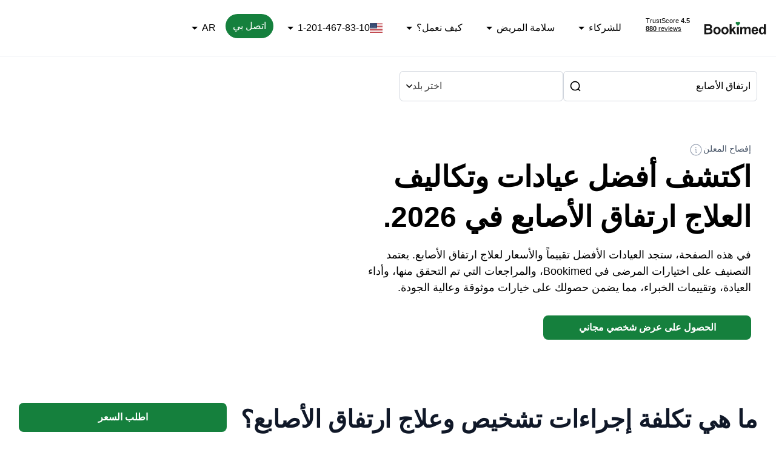

--- FILE ---
content_type: text/css; charset=utf-8
request_url: https://ar.bookimed.com/__nuxt/SeoDisclaimer.DgPSRngU.css
body_size: 109
content:
@keyframes slide-down-up{0%{transform:translateY(-70px)}10%{transform:translateY(0)}12%{transform:translateY(5px)}15%{transform:translateY(0)}50%{transform:translateY(0)}60%{transform:translateY(-75px)}65%{transform:translateY(-70px)}}.animate-slide-down-delay{animation:slide-down-up 4s linear 3s infinite}.text{word-break:normal}.text h2{margin-bottom:.625rem;margin-top:1.25rem;--tw-bg-opacity:1;background-color:#eee;background-color:rgb(238 238 238/var(--tw-bg-opacity));font-size:1.125rem;font-weight:600;padding:.625rem}@media (min-width:768px){.text h2{padding:1.25rem}}.text p{line-height:1.78;margin:1em 0;word-break:normal}.text ul{list-style-position:inside;list-style-type:disc;margin-bottom:16px;padding-left:.625rem}.text li{word-break:normal}.text li *{display:inline}.text ol{list-style-position:inside;list-style-type:decimal;list-style-type:disc;margin-bottom:16px;padding-left:.625rem}.text ol li{margin-bottom:8px}.text table{border:unset;border-collapse:collapse;border-spacing:0;display:block;margin:10px 0 15px;overflow-x:scroll;padding:10px 0}@media (min-width:768px){.text table{overflow:visible}}.text table th,.text table tr td{white-space:normal;word-break:normal}.text table td{border-width:1px;--tw-border-opacity:1;border-color:#98a2b3;border-color:rgb(152 162 179/var(--tw-border-opacity));padding:.125rem .625rem}.text table tbody tr:nth-child(odd){--tw-bg-opacity:1;background-color:#f2f4f7;background-color:rgb(242 244 247/var(--tw-bg-opacity))}.text h3{font-size:1.125rem;font-weight:500}.text a{word-break:normal;--tw-text-opacity:1;color:#15803d;color:rgb(21 128 61/var(--tw-text-opacity))}.text iframe,.text img{max-width:100%}


--- FILE ---
content_type: application/javascript
request_url: https://ar.bookimed.com/__nuxt/useConvertExperiment.B_xZZq_G.js
body_size: -116
content:
import{a0 as u,a1 as l,g as c,s as g}from"./entry.D0g7jU6W.js";import{u as p}from"./useIsVisible.DbOtLEui.js";import{e as d}from"./global.BA4rGly1.js";function f(){const o=navigator.userAgent.toLowerCase();return o.includes("googlebot")||o.includes("google-bot")||o.includes("mediapartners-google")||o.includes("google-inspectiontool")||o.includes("adsbot-google")||o.includes("apis-google")}function v(o,n=null){const s=u(),{abTests:a}=l(s),i=c(()=>a.value[`${o}`]),{isVisible:r}=p(n,{threshold:0,rootMargin:"300px 0px 0px 0px"}),t=async()=>{if(f()){s.updateTest(o,!1);return}const e=await d(o);s.updateTest(o,e)};return g(r,e=>{e&&t()}),{variant:i,runExperiment:t}}export{v as u};


--- FILE ---
content_type: application/javascript
request_url: https://ar.bookimed.com/__nuxt/useGtag.DwtWMiQl.js
body_size: 52
content:
import{D as u,b4 as d,b5 as f,b6 as b,z as w,b7 as y}from"./entry.D0g7jU6W.js";function p(n){window[`ga-disable-${n}`]=!0}function A(n){const s=`ga-disable-${n}`;s in window&&delete window[s]}function $(){const n=u().public.gtag,s=d(n);let g;g=f;const e=a=>{const t=[...s];let i=t.find(r=>r.id===a);return i||(a?(i={id:a},t.unshift(i)):i=t[0]),i||console.error("[nuxt-gtag] Missing Google tag ID"),{tag:i,tags:t}},o=a=>{{const{tag:t,tags:i}=e(a);if(!t)return;window.dataLayer||b({tags:i}),document.head.querySelector("script[data-gtag]")||w({script:[{src:y(n.url,{id:t.id}),"data-gtag":""}]})}};function c(a){{const{tag:t}=e(a);t&&p(t.id)}}function l(a){{const{tag:t}=e(a);t&&A(t.id)}}return{gtag:g,initialize:o,disableAnalytics:c,enableAnalytics:l}}export{$ as u};


--- FILE ---
content_type: application/javascript
request_url: https://ar.bookimed.com/__nuxt/default.CBof-HSW.js
body_size: 10398
content:
import{_ as $e}from"./entry.Cbt4H21s.js";import{d as j,q as N,i as K,g as $,o as i,c as g,n as me,u as n,x as te,y as oe,a as e,_ as se,a1 as ne,aj as Ce,l as A,a5 as Se,e as l,t as o,b as s,w as h,k as E,F as T,f as R,ah as Ie,D as fe,E as ue,h as q,v as Le,z as ee,j as _e,m as ge,W as Me,X as Ae,a0 as pe,aB as je,P as Pe,G as Ue,s as le,b8 as Be,au as Ee,r as Te,p as Re,aY as ce,b9 as He,ba as Ne}from"./entry.D0g7jU6W.js";import{h as be}from"./headerTestUrls.xSvPl8LR.js";import{u as J,_ as H,b as we,a as ve}from"./Image.CgO66A-T.js";import{_ as D}from"./nuxt-link.BGzQSD6s.js";import{_ as W,b as F,g as De,c as Oe,e as ze}from"./global.BA4rGly1.js";import{_ as de}from"./FlagSprite.vue.D_J_6f_G.js";import{T as Fe}from"./TrustPilotWidget.BBoQeM9v.js";import{u as Ge}from"./asyncData.DXbkxWx5.js";import{u as qe}from"./useGtag.DwtWMiQl.js";const Ve=_=>(te("data-v-17d828c8"),_=_(),oe(),_),Ze=Ve(()=>e("span",{class:"hamburger-box"},[e("span",{class:"hamburger-inner"})],-1)),Ye=[Ze],Ke=j({__name:"HamburgerMenu",props:{isOpen:{type:Boolean,default:!1}},emits:["toggleMobileMenu"],setup(_,{emit:t}){const d=N(),{language:a}=K(),b=$(()=>a==="en"&&be.includes(d.path)),m=_,u=t,p=()=>u("toggleMobileMenu",!m.isOpen);return(k,r)=>(i(),g("button",{class:me(["hamburger hamburger--arrow",{"is-active":_.isOpen,"lg:!hidden":!n(b)}]),type:"button","aria-label":"menu",onClick:p},Ye,2))}}),ye=se(Ke,[["__scopeId","data-v-17d828c8"]]),O=_=>(te("data-v-0e1a163a"),_=_(),oe(),_),Je={class:"px-16 flex flex-col bg-white"},We={class:"w-full"},Xe={class:"py-16 w-full border-b border-gray-200 text-19 cursor-pointer flex items-center justify-between"},Qe=O(()=>e("span",{class:"arrow transition-all ease-linear duration-150"},null,-1)),et={class:"flex flex-col"},tt={class:"w-full"},ot={class:"py-16 w-full border-b border-gray-200 text-19 cursor-pointer flex items-center justify-between"},st=O(()=>e("span",{class:"arrow transition-all ease-linear duration-150"},null,-1)),nt={class:"flex flex-col"},rt={class:"w-full"},at={class:"py-16 w-full border-b border-gray-200 text-19 cursor-pointer flex items-center justify-between"},it=O(()=>e("span",{class:"arrow transition-all ease-linear duration-150"},null,-1)),lt={class:"flex flex-col"},ct=["onClick"],dt={key:0,class:"w-full"},mt={class:"py-16 w-full border-b border-gray-200 text-19 cursor-pointer flex items-center justify-between"},ut=O(()=>e("span",{class:"arrow transition-all ease-linear duration-150"},null,-1)),_t={class:"flex flex-col"},pt={class:"px-16 flex flex-col bg-white pt-24 pb-120 lg:pb-16"},ht={key:0,href:"/login/phone/",class:"lg:mb-52 w-full lg:w-fit mx-auto flex items-center justify-center gap-8 px-16 py-10 border border-primary-700 border-solid rounded-lg mb-10"},ft={class:"text-14 font-semibold text-primary-700 text-center leading-20 whitespace-nowrap"},gt={class:"text-14 font-semibold text-primary-700 text-center leading-20 whitespace-nowrap"},bt={class:"text-14 font-semibold text-white text-center leading-20 whitespace-nowrap"},wt={class:"flex flex-col gap-12 py-18"},vt={class:"flex gap-12 justify-center"},yt=["href"],kt=O(()=>e("img",{src:"https://assets.bookimed.com/socials/telegram.svg",width:"38",height:"38",alt:"telegram",style:{background:"transparent"}},null,-1)),xt=[kt],$t=["href"],Ct=O(()=>e("img",{src:"https://assets.bookimed.com/socials/fbmessenger.svg",width:"38",height:"38",alt:"facebook",style:{background:"transparent"}},null,-1)),St=[Ct],It=["href"],Lt=O(()=>e("img",{src:"https://assets.bookimed.com/socials/viber.svg",width:"38",height:"38",alt:"viber",style:{background:"transparent"}},null,-1)),Mt=[Lt],At=["href"],jt=O(()=>e("img",{src:"https://assets.bookimed.com/socials/whatsapp.svg",width:"38",height:"38",alt:"whatsapp",style:{background:"transparent"}},null,-1)),Pt=[jt],Ut={class:"text-16"},Bt=j({__name:"MobileMenu",emits:["closeMenu"],setup(_,{emit:t}){const d=K(),{language:a,hrefLanguages:b,currency:m,currencies:u}=ne(d),{setCurrency:p}=d,k=J(),r=N(),w=fe(),v=ue(),x=t,I=()=>{x("closeMenu")},S=c=>({USD:"$",EUR:"€",GBP:"£",AUD:"A$",CAD:"C$"})[c]||c,B=$(()=>u.value.filter(c=>c.code!=="RUB")),V=c=>{p(c),I()},z=Ce("userToken"),re=async()=>{if(v==null||v.trackEvent({event:"site_profile_сlick"}),z.value)try{const c=await $fetch(`${w.public.siteApiUrl}/orders`,{headers:{Authorization:z.value}});c&&Array.isArray(c)&&c.length?(v==null||v.trackEvent({event:"site_profile_authorized"}),window.location.href=`https://my.bookimed.${w.public.currentDomain}/${a.value}/profile`):window.location.href="/login/phone/"}catch{window.location.href="/login/phone/"}},ae=$(()=>{const c={clinicId:"435",type:"messenger-priority",button:"mobile-menu-btn",...k.orderParams},P=r.name;return(P==="offer-illness"||P==="offer-procedure-id")&&r.params.id&&(c.offerId=String(r.params.id)),`/order/?${new URLSearchParams(c).toString()}`}),Q=$(()=>Intl.DateTimeFormat().resolvedOptions().timeZone),f=$(()=>{const c=k.orderParams,P="435",L=r.name,G=(L==="offer-illness"||L==="offer-procedure-id")&&r.params.id?String(r.params.id):"0",ie=c.illnessId||"0",U=a.value,Y=Q.value,xe=Date.now();return`order_cl-${P}_o-${G}_i-${ie}_l-${U}_tz-${Y}_aid-${xe}`}),y=$(()=>`https://telegram.me/BookiMed_Support_Bot?start=${f.value}`),M=$(()=>`https://m.me/768109863235071?text=${encodeURIComponent(`Please, send this message without changes ${f.value}`)}`),C=$(()=>`viber://pa?chatURI=bookimedcom&text=${encodeURIComponent(`Please, send this message without changes ${f.value}`)}`),Z=$(()=>`https://api.whatsapp.com/send?phone=13153164110&text=${encodeURIComponent(`Please, send this message without changes ${f.value}`)}`);return(c,P)=>{const L=D,G=H,ie=W;return i(),A(Ie,{to:"body"},[e("div",{class:"fixed inset-0 z-[60] bg-black bg-opacity-0 lg:bg-opacity-0",onClick:I},[e("div",{class:"h-screen lg:h-auto top-60 lg:top-80 left-0 max-w-[400px] w-full fixed bg-white shadow z-[70] overflow-y-auto",onClick:P[0]||(P[0]=Se(()=>{},["stop"]))},[e("div",Je,[e("details",We,[e("summary",Xe,[l(o(c.$i18n("common.how_it_work"))+" ",1),Qe]),e("div",et,[s(L,{to:"/doc/how-does-it-work",class:"py-18 pl-16 w-full border-b border-gray-200 text-19"},{default:h(()=>[l(o(c.$i18n("common.how_it_work")),1)]),_:1}),s(L,{to:"/about/",class:"py-18 pl-16 w-full border-b border-gray-200 text-19"},{default:h(()=>[l(o(c.$i18n("common.about_bookimed")),1)]),_:1}),s(L,{to:"/team/",class:"py-18 pl-16 w-full border-b border-gray-200 text-19"},{default:h(()=>[l(o(c.$i18n("common.our_medical_team")),1)]),_:1})])]),s(L,{to:"/team/",class:"py-18 w-full border-b border-gray-200 text-19",onClick:I},{default:h(()=>[l(o(c.$i18n("common.our_team")),1)]),_:1}),s(L,{to:"/doc/legal/",class:"py-18 w-full border-b border-gray-200 text-19",onClick:I},{default:h(()=>[l(o(c.$i18n("common.patient_safety"))+" — "+o(c.$i18n("common.legal_documents")),1)]),_:1}),e("details",tt,[e("summary",ot,[l(o(c.$i18n("common.for_partners"))+" ",1),st]),e("div",nt,[s(L,{to:"/doc/partnership/",class:"py-18 pl-16 w-full border-b border-gray-200 text-19"},{default:h(()=>[l(o(c.$i18n("common.add_hospital")),1)]),_:1}),s(L,{to:"https://partner.bookimed.com/en/auth/login",class:"py-18 pl-16 w-full border-b border-gray-200 text-19"},{default:h(()=>[l(o(c.$i18n("common.login_partners")),1)]),_:1}),s(L,{to:"/articles/tag=B2B/",class:"py-18 pl-16 w-full border-b border-gray-200 text-19"},{default:h(()=>[l(o(c.$i18n("common.blog")),1)]),_:1})])]),e("details",rt,[e("summary",at,[l(o(n(m).code)+" - "+o(S(n(m).code))+" ",1),it]),e("div",lt,[(i(!0),g(T,null,E(n(B),U=>(i(),g("button",{key:U.code,class:"py-12 pl-16 w-full border-b border-gray-200 text-19 text-left",onClick:Y=>V(U)},o(U.code)+" - "+o(S(U.code)),9,ct))),128))])]),n(r).name!=="reviews"?(i(),g("details",dt,[e("summary",mt,[l(o(n(a).toUpperCase())+" ",1),ut]),e("div",_t,[(i(!0),g(T,null,E(n(b),U=>(i(),A(L,{key:U.language,to:U.href,class:"py-12 pl-16 w-full border-b border-gray-200 text-19",onClick:I},{default:h(()=>{var Y;return[l(o((Y=U.language)==null?void 0:Y.toUpperCase()),1)]}),_:2},1032,["to"]))),128))])])):R("",!0),s(L,{to:"/contacts/",class:"py-18 w-full border-b border-gray-200 text-19",onClick:I},{default:h(()=>[l(o(c.$i18n("common.contacts")),1)]),_:1})]),e("div",pt,[n(z)?(i(),g("div",{key:1,class:"flex items-center justify-center gap-8 px-16 py-10 border border-primary-700 border-solid rounded-lg cursor-pointer mb-10",onClick:re},[s(G,{name:"UserAvatar",class:"w-20 h-20 text-primary-700"}),e("span",gt,o(c.$i18n("auth.login")),1)])):(i(),g("a",ht,[s(G,{name:"UserAvatar",class:"w-20 h-20 text-primary-700"}),e("span",ft,o(c.$i18n("auth.login")),1)])),s(ie,{to:n(ae),class:"flex items-center justify-center gap-8 h-40 px-16 py-10 bg-primary-700 border border-primary-700 rounded-lg shadow-[0px_1px_2px_0px_rgba(16,24,40,0.05)] cursor-pointer"},{default:h(()=>[s(G,{name:"Phone",class:"w-20 h-20 text-white"}),e("span",bt,o(c.$i18n("common.call_me_back")),1)]),_:1},8,["to"]),e("div",wt,[e("div",vt,[e("a",{href:n(y),target:"_blank",rel:"noopener noreferrer",class:"w-38 h-38"},xt,8,yt),e("a",{href:n(M),target:"_blank",rel:"noopener noreferrer",class:"w-38 h-38"},St,8,$t),e("a",{href:n(C),target:"_blank",rel:"noopener noreferrer",class:"w-38 h-38"},Mt,8,It),e("a",{href:n(Z),target:"_blank",rel:"noopener noreferrer",class:"w-38 h-38"},Pt,8,At)]),e("span",Ut,o(c.$i18n("common.work_24_7")),1)])])])])])}}}),ke=se(Bt,[["__scopeId","data-v-0e1a163a"]]),Et=_=>(te("data-v-e760d476"),_=_(),oe(),_),Tt={class:"ml-auto absolute top-67 right-12 lg:static lg:flex gap-24"},Rt={key:0,class:"hidden lg:block relative group"},Ht={class:"nav-item nav-item__current"},Nt=Et(()=>e("span",{class:"arrow group-hover:rotate-180 transition-all ease-linear duration-150"},null,-1)),Dt={class:"group-hover:visible invisible absolute w-full rounded overflow-hidden bg-white top-0 pt-46 lg:shadow-dropdown"},Ot=j({__name:"MainMenu",setup(_){const t=K(),{language:d,hrefLanguages:a}=ne(t),b=J(),m=N(),u=$(()=>{const p={clinicId:"435",type:"messenger-priority",button:"mobile-menu-btn",...b.orderParams},k=m.name;return(k==="offer-illness"||k==="offer-procedure-id")&&m.params.id&&(p.offerId=String(m.params.id)),`/order-create/?${new URLSearchParams(p).toString()}`});return(p,k)=>{const r=W,w=D,v=we;return i(),g("nav",Tt,[s(r,{class:"hidden bg-primary-700 text-16 px-12 rounded-full text-white h-40 lg:flex items-center justify-center text-center leading-4",to:n(u)},{default:h(()=>[l(o(p.$i18n("common.request_call")),1)]),_:1},8,["to"]),n(m).name!=="reviews"?(i(),g("div",Rt,[e("div",Ht,[l(o(n(d).toUpperCase())+" ",1),Nt]),s(v,null,{default:h(()=>[e("div",Dt,[(i(!0),g(T,null,E(n(a),x=>(i(),A(w,{key:x.language,to:x.href,class:"nav-item"},{default:h(()=>{var I;return[l(o((I=x.language)==null?void 0:I.toUpperCase()),1)]}),_:2},1032,["to"]))),128))])]),_:1})])):R("",!0)])}}}),zt=se(Ot,[["__scopeId","data-v-e760d476"]]),Ft={class:"sr-only"},Gt={href:"https://www.trustpilot.com/review/www.bookimed.com?utm_medium=trustbox&utm_source=Mini",target:"_blank",rel:"noopener noreferrer",class:"flex flex-col justify-center"},qt=e("div",{class:"text-center text-16 font-semibold leading-20"},"4.5/5",-1),Vt={class:"flex lg:ml-16 font-bold text-14 leading-20"},Zt={class:"sr-only"},Yt=j({__name:"AppHeaderExperiment",setup(_){const t=J(),d=N(),a=q(!1),b=$(()=>!!t.filters.country||d.path.includes("country=")),m=$(()=>{const u={clinicId:"435",type:"messenger-priority",button:"mobile-menu-btn",...t.orderParams},p=d.name;return(p==="offer-illness"||p==="offer-procedure-id")&&d.params.id&&(u.offerId=String(d.params.id)),`/order-create/?${new URLSearchParams(u).toString()}`});return(u,p)=>{const k=ye,r=H,w=D,v=W;return i(),g("header",{class:me(["px-16 flex justify-between lg:justify-start items-center border-b border-gray-200 lg:p-16 fixed top-0 left-0 right-0 z-50 bg-white",{"!pb-0 lg:!pb-38":n(b)}]),style:Le({willChange:"transform",transform:"translateZ(0)",backfaceVisibility:"hidden"})},[s(k,{"is-open":n(a),onToggleMobileMenu:p[0]||(p[0]=x=>a.value=x)},null,8,["is-open"]),s(w,{to:"/"},{default:h(()=>[s(r,{name:"Logo"}),e("span",Ft,o(u.$i18n("common.to_homepage")),1)]),_:1}),e("a",Gt,[qt,e("div",Vt,[s(r,{name:"TrustPilotStar",class:"w-20 h-20 mr-4"}),l(" TrustPilot ")])]),s(v,{class:"px-16 py-18 lg:hidden hidden",to:n(m)},{default:h(()=>[s(r,{name:"Phone"}),e("span",Zt,o(u.$i18n("common.call_me_back")),1)]),_:1},8,["to"]),s(zt),n(a)?(i(),A(ke,{key:0,onCloseMenu:p[1]||(p[1]=x=>a.value=!1)})):R("",!0)],6)}}}),X=_=>(te("data-v-fd5ae62e"),_=_(),oe(),_),Kt={class:"ml-auto absolute top-67 right-12 lg:static lg:flex gap-24"},Jt={class:"hidden lg:block relative group"},Wt={class:"nav-item nav-item__current"},Xt=X(()=>e("span",{class:"arrow group-hover:rotate-180 transition-all ease-linear duration-150"},null,-1)),Qt={class:"group-hover:visible invisible absolute w-full rounded overflow-hidden bg-white top-0 pt-46 lg:shadow-dropdown"},eo={class:"relative group"},to={class:"nav-item nav-item__current"},oo=X(()=>e("span",{class:"arrow group-hover:rotate-180 transition-all ease-linear duration-150"},null,-1)),so={class:"group-hover:visible invisible absolute w-full rounded overflow-hidden bg-white top-0 pt-46 lg:shadow-dropdown"},no={class:"hidden lg:block relative group"},ro=X(()=>e("span",{class:"arrow group-hover:rotate-180 transition-all ease-linear duration-150"},null,-1)),ao={class:"group-hover:visible invisible absolute w-full rounded overflow-hidden bg-white top-0 pt-46 lg:shadow-dropdown"},io={class:"hidden lg:block relative group"},lo=["href"],co=X(()=>e("span",{class:"arrow group-hover:rotate-180 transition-all ease-linear duration-150"},null,-1)),mo={class:"group-hover:visible invisible absolute w-full rounded overflow-hidden bg-white top-0 pt-46 lg:shadow-dropdown"},uo=["href"],_o={key:0,class:"hidden lg:block relative group"},po={class:"nav-item nav-item__current"},ho=X(()=>e("span",{class:"arrow group-hover:rotate-180 transition-all ease-linear duration-150"},null,-1)),fo={class:"group-hover:visible invisible absolute w-full rounded overflow-hidden bg-white top-0 pt-46 lg:shadow-dropdown"},go=j({__name:"MainMenu",setup(_){const t=K(),{language:d,hrefLanguages:a}=ne(t),b=J(),m=N(),u=$(()=>{const r={clinicId:"435",type:"messenger-priority",button:"mobile-menu-btn",...b.orderParams},w=m.name;return(w==="offer-illness"||w==="offer-procedure-id")&&m.params.id&&(r.offerId=String(m.params.id)),`/order-create/?${new URLSearchParams(r).toString()}`}),p=$(()=>d.value==="ru"||d.value==="ua"?{label:"0-800-21-21-08",number:"0-800-21-21-08",country:"ua"}:{label:"1-201-467-83-10",number:"+1-201-467-83-10",country:"us"}),k=$(()=>{let r=[];return d.value==="ru"||d.value==="ua"?r=[{label:"1-201-467-83-10",value:{number:"+1-201-467-83-10",country:"us"}},{label:"4-474-414-471-50",value:{number:"+4-474-414-471-50",country:"gb"}},{label:"48-732-100-258",value:{number:"+48-732-100-258",country:"pl"}}]:r=[{label:"4-474-414-471-50",value:{number:"+4-474-414-471-50",country:"gb"}},{label:"48-732-100-258",value:{number:"+48-732-100-258",country:"pl"}}],r});return(r,w)=>{const v=D,x=W,I=we;return i(),g("nav",Kt,[e("div",Jt,[e("span",Wt,[l(o(r.$i18n("common.for_partners"))+" ",1),Xt]),e("div",Qt,[s(v,{to:"/doc/partnership/",class:"nav-item"},{default:h(()=>[l(o(r.$i18n("common.add_hospital")),1)]),_:1}),s(v,{to:"https://partner.bookimed.com/en/auth/login",class:"nav-item"},{default:h(()=>[l(o(r.$i18n("common.login_partners")),1)]),_:1}),s(v,{to:"/articles/tag=B2B/",class:"nav-item"},{default:h(()=>[l(o(r.$i18n("common.blog")),1)]),_:1})])]),e("div",eo,[e("span",to,[l(o(r.$i18n("common.patient_safety"))+" ",1),oo]),e("div",so,[s(v,{to:"/doc/legal/",class:"nav-item"},{default:h(()=>[l(o(r.$i18n("common.legal_documents")),1)]),_:1}),s(v,{to:"/doc/covid-19-travel/",class:"nav-item"},{default:h(()=>[l(o(r.$i18n("common.covid_travel")),1)]),_:1})])]),e("div",no,[s(v,{class:"nav-item nav-item__current",to:"/doc/how-does-it-work"},{default:h(()=>[l(o(r.$i18n("common.how_it_work"))+" ",1),ro]),_:1}),e("div",ao,[s(v,{to:"/about/",class:"nav-item"},{default:h(()=>[l(o(r.$i18n("common.about_bookimed")),1)]),_:1}),s(v,{to:"/team/",class:"nav-item"},{default:h(()=>[l(o(r.$i18n("common.our_medical_team")),1)]),_:1})])]),e("div",io,[e("a",{href:`tel:${n(p).number}`,class:"nav-item nav-item__current"},[e("span",null,[s(de,{"country-name":n(p).country},null,8,["country-name"])]),l(" "+o(n(p).label)+" ",1),co],8,lo),e("div",mo,[(i(!0),g(T,null,E(n(k),S=>(i(),g("a",{key:S.label,href:`tel:${S.value.number}`,class:"nav-item"},[e("span",null,[s(de,{"country-name":S.value.country},null,8,["country-name"])]),l(" "+o(S.label),1)],8,uo))),128))])]),s(x,{class:"hidden bg-primary-700 text-16 px-12 rounded-full text-white h-40 lg:flex items-center justify-center text-center leading-4",to:n(u)},{default:h(()=>[l(o(r.$i18n("common.request_call")),1)]),_:1},8,["to"]),n(m).name!=="reviews"?(i(),g("div",_o,[e("div",po,[l(o(n(d).toUpperCase())+" ",1),ho]),s(I,null,{default:h(()=>[e("div",fo,[(i(!0),g(T,null,E(n(a).filter(S=>S.language!==n(d)),S=>(i(),A(v,{key:S.language,to:S.href,class:"nav-item"},{default:h(()=>{var B;return[l(o((B=S.language)==null?void 0:B.toUpperCase()),1)]}),_:2},1032,["to"]))),128))])]),_:1})])):R("",!0)])}}}),bo=se(go,[["__scopeId","data-v-fd5ae62e"]]),wo={class:"pb-78 relative px-16 flex justify-between lg:justify-start items-center border-b border-gray-200 lg:p-16"},vo={class:"sr-only"},yo={class:"[&_iframe]:h-60 [&_iframe]:w-100 ml-20 absolute top-60 left-10 lg:static"},ko={class:"sr-only"},xo=j({__name:"AppHeader",setup(_){const t=J(),d=N(),a=q(!1);ee({bodyAttrs:{class:$(()=>a.value?"overflow-hidden fixed w-full":"")}});const b=$(()=>{const m={clinicId:"435",type:"messenger-priority",button:"mobile-menu-btn",...t.orderParams},u=d.name;return(u==="offer-illness"||u==="offer-procedure-id")&&d.params.id&&(m.offerId=String(d.params.id)),`/order-create/?${new URLSearchParams(m).toString()}`});return _e(()=>{if(!document.querySelector('[data-id="trustpilot-script"]')){const m=document.createElement("script");m.src="//widget.trustpilot.com/bootstrap/v5/tp.widget.bootstrap.min.js",m.defer=!0,m.dataset.id="trustpilot-script",document.body.appendChild(m)}}),(m,u)=>{const p=ye,k=H,r=D,w=W;return i(),g("header",wo,[s(p,{"is-open":n(a),onToggleMobileMenu:u[0]||(u[0]=v=>a.value=v)},null,8,["is-open"]),s(r,{to:"/"},{default:h(()=>[s(k,{name:"Logo"}),e("span",vo,o(m.$i18n("common.to_homepage")),1)]),_:1}),e("div",yo,[s(Fe,{identifier:"carousel",theme:"light"})]),s(w,{class:"px-16 py-18 lg:hidden",to:n(b)},{default:h(()=>[s(k,{name:"Phone"}),e("span",ko,o(m.$i18n("common.call_me_back")),1)]),_:1},8,["to"]),s(bo),n(a)?(i(),A(ke,{key:0,onCloseMenu:u[1]||(u[1]=v=>a.value=!1)})):R("",!0)])}}}),$o={class:"py-10 border-white border-b first-of-type:border-t md:border-none"},Co=j({__name:"FooterMenu",props:{name:{type:String,required:!0},list:{type:Array,required:!0}},setup(_){const t=q(!1);return(d,a)=>{const b=H,m=D;return i(),g("nav",$o,[e("div",{class:"leading-snug font-bold text-16 flex justify-between",onClick:a[0]||(a[0]=u=>t.value=!n(t))},[l(o(_.name)+" ",1),n(t)?(i(),A(b,{key:0,name:"Minus",class:"md:hidden"})):(i(),A(b,{key:1,name:"Plus",class:"md:hidden"}))]),e("ul",{class:me(["hidden py-24 flex-col gap-8 md:!flex",{"!flex":n(t)}])},[(i(!0),g(T,null,E(_.list,(u,p)=>(i(),g("li",{key:p},[s(m,{to:u.url,class:"leading-5 text-16"},{default:h(()=>[l(o(u.text),1)]),_:2},1032,["to"])]))),128))],2)])}}}),So={class:"w-full relative text-white bg-green-700"},Io={class:"app-banner__content"},Lo={class:"hidden lg:block w-[220px] shrink-0 mr-32"},Mo={class:"absolute h-[140px] flex bottom-0 gap-16"},Ao={class:"text-20 leading-7 shrink-1 font-semibold lg:text-24 lg:leading-8"},jo={class:"flex gap-8 lg:ml-auto"},Po={href:"https://apple.co/3Hyx2nu",target:"_blank","aria-label":"Download on the App Store"},Uo={href:"https://bit.ly/3FKw4TA",target:"_blank","aria-label":"Get it on Google Play"},Bo={class:"block absolute w-[147px] left-20 bottom-70 lg:hidden"},Eo=e("figcaption",{class:"sr-only"},"Mobile app illustration",-1),To=j({__name:"FooterAppBanner",setup(_){return(t,d)=>{const a=ve;return i(),g("section",So,[e("div",Io,[e("aside",Lo,[e("div",Mo,[s(a,{src:"https://assets.bookimed.com/icons/footer-listing-phone.webp",alt:"Bookimed chat"}),s(a,{src:"https://assets.bookimed.com/icons/footer-chat-phone.webp",alt:"Bookimed chat"})])]),e("h2",Ao,o(t.$i18n("common.download_app")),1),e("nav",jo,[e("figure",null,[e("a",Po,[s(H,{name:"AppStore"})])]),e("figure",null,[e("a",Uo,[s(H,{name:"GoogleApp"})])])])]),e("figure",Bo,[s(a,{src:"https://assets.bookimed.com/icons/footer-phones.webp",alt:"Bookimed App"}),Eo])])}}}),Ro={class:"py-40 text-white md:py-64"},Ho={class:"pb-16 text-sm font-semibold md:pb-24"},No={class:"flex flex-wrap flex-col gap-32 md:justify-between md:flex-nowrap md:gap-64 md:flex-row"},Do={class:"flex gap-12 leading-6 pb-8 font-semibold"},Oo={key:0,class:"pt-8"},he=j({__name:"FooterContacts",setup(_){const t=$(()=>[{country:"United Kingdom",iso:"gb",street:"124 City Road",location:"London EC1V 2NX",number:"4-474-414-471-50"},{country:"Ukraine",iso:"ua",street:"Polova Street 21",location:"Kyiv 03056",number:"0-800-21-21-08"},{country:"Turkey",iso:"tr",street:"Numara 23 Ofis Yonetimi Danismanlik Ltd. Şti.",location:"Fatih Sultan Mehmet Mahallesi Poligon Caddesi, Buyaka 2 34770 Ümraniye, Istanbul",number:""},{country:"Hong Kong",iso:"hk",street:"14/F Golden Centre",location:"188 Des Voeux Road Central Hong Kong",number:""}]);return(d,a)=>(i(),g("section",Ro,[e("h2",Ho,o(d.$i18n("common.contacts")),1),e("div",No,[(i(!0),g(T,null,E(n(t),b=>(i(),g("address",{key:b.iso,class:"w-full leading-6 md:max-w-[254px] not-italic"},[e("div",Do,[s(de,{"country-name":b.iso},null,8,["country-name"]),e("strong",null,o(b.country),1)]),e("p",null,o(b.street),1),e("p",null,o(b.location),1),b.number?(i(),g("p",Oo,o(b.number),1)):R("",!0)]))),128))])]))}}),zo={class:"bg-black text-white mt-200 footer"},Fo={class:"container px-20"},Go={class:"flex-wrap justify-between py-40 md:flex md:py-64"},qo={class:"text-12"},Vo={href:"https://g.page/BookimedCompany?share",target:"_blank",class:"flex gap-8 text-16 leading-none items-center mt-18"},Zo=e("div",null,"4.1/5",-1),Yo=e("div",{class:"w-3 h-3 rounded-full bg-white"},null,-1),Ko=e("div",null,"Google",-1),Jo={href:"https://www.facebook.com/bookimedint",target:"_blank",class:"flex gap-8 text-16 leading-none items-center mt-18"},Wo=e("div",null,"4.8/5",-1),Xo=e("div",{class:"w-3 h-3 rounded-full bg-white"},null,-1),Qo=e("div",null,"Facebook",-1),es={class:"flex items-center gap-5 mt-20"},ts=["href","aria-label"],os={class:"block md:hidden"},ss={class:"hidden md:block border-t border-gray-600"},ns={class:"footer-certificates"},rs={class:"footer-certificates__list"},as={class:"footer-certificates__bookimed"},is={class:"footer-certificates__list-item"},ls={href:"https://www.medicaltourism.com/providers/bookimed",target:"_blank",rel:"nofollow"},cs={class:"footer-certificates__list-item-text"},ds={class:"footer-certificates__list-item"},ms={href:"https://www.valuer.ai/blog/the-best-medtech-startups-in-europe",target:"_blank",rel:"nofollow"},us={class:"footer-certificates__list-item-text"},_s={class:"footer-certificates__list-item"},ps={href:"https://temos-accreditation.com/AccreditedPartners/Details.aspx?id=16790",target:"_blank",rel:"nofollow"},hs={class:"footer-certificates__list-item-text"},fs={class:"footer-certificates__list-item"},gs={href:"https://www.diplomatic-council.org/TEMOS",target:"_blank",rel:"nofollow"},bs={class:"footer-certificates__list-item-text"},ws={class:"footer-certificates__cloud"},vs={href:"https://www.cloudflare.com/",target:"_blank"},ys={class:"footer-certificates__list-item-text"},ks={class:"leading-6 flex gap-32 text-16 px-20 py-40 md:pb-64 border-t border-gray-600 md:pt-32 flex-col md:flex-row container"},xs={class:"w-full py-8"},$s={class:"w-full max-w-[310px]"},Cs={class:"mb-20"},Ss={class:"leading-6 flex text-16 pt-32 pb-48 px-20 border-t border-gray-600 container"},Is=j({__name:"AppFooter",setup(_){const{$i18n:t}=ge(),d=[{name:"Facebook",link:"https://www.facebook.com/bookimedint",icon:"FacebookSmall"},{name:"Instagram",link:"https://www.instagram.com/bookimed_com/?igsh=c2MxNDgzbzZpd2J5#",icon:"Instagram"},{name:"Youtube",link:"https://www.youtube.com/playlist?list=PLCU3e7Zc37nvrZ2BY2-vFObk8ntfld9on",icon:"Youtube"},{name:"Twitter",link:"https://twitter.com/bookimed?lang=en",icon:"Twitter"},{name:"Pinterest",link:"https://www.pinterest.co.uk/bookimed_/",icon:"Pinterest"}],a=[{name:t("common.for_patients"),list:[{text:t("common.hospitals"),url:"/clinics/"},{text:t("common.doctors_general"),url:"/doctors/"},{text:t("common.blog"),url:"/articles/"},{text:t("common.guides"),url:"https://hub.bookimed.com/"},{text:t("common.guarantees"),url:"/page/your-guarantees-with-bookimed/"}]},{name:t("footer.about"),list:[{text:t("common.about_bookimed"),url:"/about/"},{text:t("common.how_works"),url:"/doc/how-does-it-work"},{text:t("common.our_doctors"),url:"/team/"},{text:t("common.bookimed_medical_board"),url:"/bookimed-medical-advisory-board/"},{text:t("common.social_impact_and_media"),url:"/social-impact-and-media/"},{text:t("common.career"),url:"https://career.bookimed.com/"},{text:t("common.contacts"),url:"/contacts/"}]},{name:t("common.for_partners"),list:[{text:t("common.add_hospital"),url:"/doc/partnership/"},{text:t("common.login_partners"),url:"https://partner.bookimed.com/en/auth/login"},{text:t("common.blog"),url:"/articles/tag=B2B/"}]},{name:t("common.policies"),list:[{text:t("common.terms_of_use"),url:"/page/terms-of-service/"},{text:t("common.privacy_policy"),url:"/page/privacy-policy/"},{text:t("common.review_policy"),url:"/page/reviews-comments-policy/"},{text:t("common.finance_policy"),url:"/page/finance-policy/"},{text:t("common.ranking_policy"),url:"/page/clinic-ranking-policy/"},{text:t("common.covid_travel"),url:"https://us-uk.bookimed.com/doc/covid-19-travel"},{text:t("common.editorial_policy"),url:"/page/bookimed-editorial-policy/"}]}];return(b,m)=>{const u=H,p=D,k=Co,r=ve;return i(),g("footer",zo,[s(To),e("div",Fo,[e("nav",Go,[e("div",null,[s(p,{to:"/",class:"flex flex-col gap-8"},{default:h(()=>[s(u,{name:"LogoWhite"}),e("div",qo,o(n(t)("common.treatment_search_service")),1)]),_:1}),s(p,{to:"https://forbes.ua/innovations/primusove-perezavantazhennya-servis-medichnogo-turizmu-bookimed-gotuvavsya-vizhivati-u-pandemiyu-a-znayshov-resurs-dlya-rivka-28052021-1689",class:"my-20 text-18 font-medium leading-tight flex items-center gap-5"},{default:h(()=>[l(o(n(t)("common.mentioned_in"))+" ",1),s(u,{name:"Forbes",class:"h-16 w-auto -mt-1"})]),_:1}),e("a",Vo,[s(u,{name:"Google"}),Zo,Yo,Ko]),e("a",Jo,[s(u,{name:"Facebook"}),Wo,Xo,Qo]),e("div",es,[(i(),g(T,null,E(d,w=>e("a",{key:w.name,href:w.link,"aria-label":w.name,target:"_blank",rel:"noopener",class:"w-35 h-35 rounded-full border-white border flex items-center justify-center"},[s(u,{name:w.icon},null,8,["name"])],8,ts)),64))]),e("div",os,[s(he)])]),(i(),g(T,null,E(a,w=>s(k,{key:w.name,name:w.name,list:w.list},null,8,["name","list"])),64))]),e("div",ss,[s(he)]),e("div",ns,[e("div",rs,[e("div",as,[s(r,{src:"https://img.bookimed.com/nuxt_frontend/bookimed-award.webp",alt:"Special — Bookimed Awards 2021"}),e("span",null,o(n(t)("common.bookimed_special_awards")),1)]),e("div",is,[e("a",ls,[s(r,{src:"https://img.bookimed.com/nuxt_frontend/tourism-certificate.webp",alt:"Medical tourism certification"}),e("p",cs,o(n(t)("common.ach_medical")),1)])]),e("div",ds,[e("a",ms,[s(r,{src:"https://img.bookimed.com/nuxt_frontend/valuer-certificate.webp",alt:"Valuer"}),e("p",us,o(n(t)("common.ach_valuer")),1)])]),e("div",_s,[e("a",ps,[s(r,{src:"https://img.bookimed.com/nuxt_frontend/temos-2025.webp",alt:"Temos"}),e("p",hs,o(n(t)("common.ach_temos")),1)])]),e("div",fs,[e("a",gs,[s(r,{src:"https://img.bookimed.com/nuxt_frontend/mtc-2025.webp",alt:"medical travel temos"}),e("p",bs,o(n(t)("common.ach_pref")),1)])]),e("div",ws,[e("a",vs,[s(r,{src:"https://img.bookimed.com/nuxt_frontend/cf-secured-seal-white.webp",alt:"Secured by Cloudflare"}),e("p",ys,o(n(t)("common.ach_cloud")),1)])])])])]),e("div",ks,[e("div",xs,o(n(t)("footer.bookimed_info")),1),e("div",$s,[e("p",Cs,o(n(t)("footer.bookimed_disclaimer")),1)])]),e("div",Ss,[e("p",null," © 2014-"+o(new Date().getFullYear())+" Bookimed. "+o(n(t)("common.all_rights_reserved"))+" Bookimed Limited No. 2371039 ",1)])])}}}),Ls={class:"fixed bottom-0 left-0 right-0 z-[10001] w-full rounded-none border border-gray-200 bg-white px-24 py-20 shadow-[0px_-4px_24px_rgba(0,0,0,0.12)] md:bottom-40 md:left-auto md:right-32 md:w-[385px] md:max-w-[385px] md:rounded-lg md:p-32"},Ms={class:"mb-16 flex h-50 w-50 items-center justify-center rounded-full bg-black/[0.02]"},As={class:"flex h-40 w-40 items-center justify-center rounded-full bg-black/[0.04]"},js=["innerHTML"],Ps={class:"mb-28 text-16 leading-24 text-gray-600"},Us=["innerHTML"],Bs=j({__name:"CookieInfo",setup(_){const{$i18n:t}=ge(),d=N(),a=ue(),b=fe(),m=q(!1),u=$(()=>!!d.query.rui||d.path.includes("a-new-beginning-jamie-s-transformation-through-gender-reassignment-in-thailand")),p=$(()=>"/page/cookie-policy-bookimed/"),k=r=>{r==="agree"?(F.set("cookieAgree","Agree",{expires:365,domain:`.bookimed.${b.public.currentDomain}`}),a==null||a.trackEvent({event:"cookie_accept"})):(F.set("cookieReject","Reject",{expires:365,domain:`.bookimed.${b.public.currentDomain}`}),a==null||a.trackEvent({event:"cookie_reject"})),m.value=!1};return _e(()=>{d.query.cookie==="accept"&&F.set("cookieAgree","Agree",{expires:365}),d.query.cookie==="reject"&&F.set("cookieReject","Reject",{expires:365}),!F.get("cookieAgree")&&!F.get("cookieReject")&&!F.get("cookie")&&(m.value=!0,a==null||a.trackEvent({event:"cookie_appear"}))}),(r,w)=>{const v=H,x=D;return Me((i(),g("div",Ls,[e("div",Ms,[e("div",As,[s(v,{name:"Cookie",class:"text-gray-900 w-20 h-20"})])]),e("div",{class:"mb-8 text-18 font-semibold leading-24 text-gray-900",innerHTML:n(t)("common.cookie_header")},null,8,js),e("div",Ps,[e("p",{class:"mb-24 cookie",innerHTML:n(t)("common.cookie_short_description")},null,8,Us),e("p",null,[l(o(n(t)("common.cookie_description"))+" ",1),s(x,{to:n(p),target:"_blank",class:"text-primary-700 underline"},{default:h(()=>[l(o(n(t)("common.cookie_policy")),1)]),_:1},8,["to"])])]),e("button",{class:"mb-16 w-full cursor-pointer rounded-lg border border-primary-700 bg-primary-700 px-0 py-12 text-16 font-semibold leading-24 text-white shadow-[0_1px_2px_rgba(16,24,40,0.05)]",onClick:w[0]||(w[0]=I=>k("agree"))},o(n(t)("common.accept_continue")),1),e("button",{class:"w-full cursor-pointer rounded-lg border border-primary-700 text-primary-700 px-0 py-12 text-16 font-semibold leading-24 shadow-[0_1px_2px_rgba(16,24,40,0.05)]",onClick:w[1]||(w[1]=I=>k("reject"))},o(n(t)("common.accept_reject")),1)],512)),[[Ae,n(m)&&!n(u)]])}}}),Es=Re(()=>$e(()=>import("./SwitchLanguagePopup.D7Tg-Ege.js"),__vite__mapDeps([0,1,2,3,4,5]),import.meta.url).then(_=>_.default||_)),Vs=j({__name:"default",async setup(_){let t,d;const{setGaId:a,updateTest:b}=pe(),{setUserAdult:m}=je(),u=q(!1),{language:p,currencies:k,setCurrency:r,languageConfig:w}=K(),v=pe(),{clientInfo:x,abTests:I}=ne(v),S=N(),B=q(!1),{host:V}=Pe(),z=ue(),{gtag:re}=qe(),ae=$(()=>p==="en"&&be.includes(S.path));[t,d]=Ue(()=>Ge("fixQueryParams",async f=>{var y;(y=f==null?void 0:f.payload)==null||delete y.path})),await t,d(),ee({script:[{innerHTML:`
        if (!window.location.host.includes('bookimed.') && !window.location.host.includes('localhost')) {
          const url = window.location.href;

          const match = url.match(/([\\w-]+\\.bookimed\\.com\\/.+)/);
          const domain = match ? match[1] : 'us-uk.bookimed.com/';

          window.location.href = 'https://' + domain;
        }
      `,type:"text/javascript"}],link:[{rel:"canonical",href:`https://${V}${S.path.replace(/\/page=\d+\/?$/,"/")}`}],htmlAttrs:{lang:w.iso,dir:p==="ar"?"rtl":"ltr"}});const Q=()=>{var C;let f=JSON.parse(localStorage.getItem("trackingUrlHistory"));f===null&&(f=[]);const y=document.querySelector("h1")?(C=document.querySelector("h1"))==null?void 0:C.innerText.replace(/(\r\n\t|\n|\n|\r|\t)/gm,""):document.title||0,M={url:window.location.href,h1:y,time:Math.floor(Date.now()/1e3)};f.length>100&&f.shift(),(!f.length||f[f.length-1].url!==M.url)&&f.push(M),console.log("trackUrlHistory",f),localStorage.setItem("trackingUrlHistory",JSON.stringify(f))};return le(()=>S.path,()=>{Q()}),_e(()=>{Be()&&re("set","user_properties",{traffic_type:"bot"}),z==null||z.trackEvent({event:"page_load_v3"}),Q(),setTimeout(()=>{De(),u.value=!0},4e3);const f=localStorage.getItem("adulthood");f&&m(!!JSON.parse(f)),Oe().then(y=>a(y)),Ee.some(y=>V.includes(`${y}.`))?B.value=!1:localStorage.getItem("langChoice")||(B.value=!0)}),le(u,f=>{f&&ce.length&&(ce.filter(C=>C.method==="auto").forEach(C=>{ze(C.id).then(Z=>{b(C.id,Z)})}),ce.filter(C=>C.method==="server").forEach(C=>{I.value[C.id]&&He(C,S.path,V)&&Ne().then(()=>{window[`_conv_${C.id}`]=!0,window._conv_q.push(["assignVariation",`${C.id}`,`${I.value[C.id]}`]),window._conv_q.push(["executeExperiment",`${C.id}`])})}),ee({script:[{src:"//cdn-4.convertexperiments.com/js/10045546-10045324.js",async:!0}]})),f&&ee({script:[{src:"https://www.googletagmanager.com/gtm.js?id=GTM-5XBZQR",async:!0}]})}),le(x,()=>{var f;if(x!=null&&x.value){if(x.value.country_code==="GB"){const y=k.find(M=>M.code==="GBP");y&&r(y)}if(x.value.country_code==="AU"){const y=k.find(M=>M.code==="AUD");y&&r(y)}if(x.value.country_code==="CA"){const y=k.find(M=>M.code==="CAD");y&&r(y)}if(((f=x.value.currency)==null?void 0:f.code)==="EUR"){const y=k.find(M=>M.code==="EUR");y&&r(y)}}}),(f,y)=>{var L;const M=Es,C=Yt,Z=xo,c=Is,P=Bs;return i(),g("div",null,[n(p)==="ru"&&n(B)&&((L=n(x))==null?void 0:L.country_code)==="UA"?(i(),A(M,{key:0,onClose:y[0]||(y[0]=G=>B.value=!1)})):R("",!0),n(ae)?(i(),A(C,{key:1})):(i(),A(Z,{key:2})),Te(f.$slots,"default"),s(c),n(S).name==="index"?(i(),A(P,{key:3})):R("",!0)])}}});export{Vs as default};
function __vite__mapDeps(indexes) {
  if (!__vite__mapDeps.viteFileDeps) {
    __vite__mapDeps.viteFileDeps = ["./SwitchLanguagePopup.D7Tg-Ege.js","./Image.CgO66A-T.js","./entry.D0g7jU6W.js","./entry.Cbt4H21s.js","./entry.BUogxiua.css","./nuxt-link.BGzQSD6s.js"]
  }
  return indexes.map((i) => __vite__mapDeps.viteFileDeps[i])
}


--- FILE ---
content_type: application/javascript
request_url: https://ar.bookimed.com/__nuxt/entry.Cbt4H21s.js
body_size: 311
content:
const f="modulepreload",m=function(t,r){return t[0]==="."?new URL(t,r).href:t},h={},v=function(r,o,c){let u=Promise.resolve();if(o&&o.length>0){const s=document.getElementsByTagName("link");u=Promise.all(o.map(e=>{if(e=m(e,c),e in h)return;h[e]=!0;const i=e.endsWith(".css"),d=i?'[rel="stylesheet"]':"";if(!!c)for(let l=s.length-1;l>=0;l--){const a=s[l];if(a.href===e&&(!i||a.rel==="stylesheet"))return}else if(document.querySelector(`link[href="${e}"]${d}`))return;const n=document.createElement("link");if(n.rel=i?"stylesheet":f,i||(n.as="script",n.crossOrigin=""),n.href=e,document.head.appendChild(n),i)return new Promise((l,a)=>{n.addEventListener("load",l),n.addEventListener("error",()=>a(new Error(`Unable to preload CSS for ${e}`)))})}))}return u.then(()=>r()).catch(s=>{const e=new Event("vite:preloadError",{cancelable:!0});if(e.payload=s,window.dispatchEvent(e),!e.defaultPrevented)throw s})},E=(...t)=>v(...t).catch(r=>{const o=new Event("nuxt.preloadError");throw o.payload=r,window.dispatchEvent(o),r}),w=()=>E(()=>import("./entry.D0g7jU6W.js").then(t=>t.bi),__vite__mapDeps([0,1]),import.meta.url).then(t=>t.default);w();export{E as _};
function __vite__mapDeps(indexes) {
  if (!__vite__mapDeps.viteFileDeps) {
    __vite__mapDeps.viteFileDeps = ["./entry.D0g7jU6W.js","./entry.BUogxiua.css"]
  }
  return indexes.map((i) => __vite__mapDeps.viteFileDeps[i])
}


--- FILE ---
content_type: application/javascript
request_url: https://ar.bookimed.com/__nuxt/SeoDisclaimer.vue.BCEZSidd.js
body_size: 16829
content:
import{_ as Oe,a as Ke,t as Be}from"./global.BA4rGly1.js";import{_ as Le}from"./nuxt-link.BGzQSD6s.js";import{u as pe,_ as ne,N as Te,a as Pe}from"./Image.CgO66A-T.js";import{d as se,q as Ce,i as ke,a0 as Ee,a1 as ze,h as G,g as u,s as Re,o as i,c as o,a as t,t as r,u as e,F as D,k as W,f as x,l as Q,al as Je,am as Ye,Y as Xe,n as Z,b as h,e as E,w as B,m as he,N as Ie,z as Ne,E as Qe,_ as Ve,r as et,M as tt,af as Me,P as nt,a5 as me,an as Ue,D as it,ao as st,p as Fe,S as ot,T as rt,j as Ge,ad as at,ap as lt,aq as ct,U as dt}from"./entry.D0g7jU6W.js";import{u as De,a as ut}from"./useAnalytics.BpS2Fe23.js";import{_ as He}from"./FlagSprite.vue.D_J_6f_G.js";import{u as We}from"./useIsVisible.DbOtLEui.js";import{_ as Ze}from"./entry.Cbt4H21s.js";import{_ as mt,a as pt}from"./Info.vue.EvyvSY4a.js";import{R as qe}from"./RatingStars.I8Eza4Ot.js";import{_ as _t}from"./SensitiveContent.vue.CLnXsSNw.js";const ft=[875,1025,552,892,1251,1179,944,913,498,936,507,505,815,933,501,1173,895,928,775,922,259,1349,860,444,20,392,28,850,1321,108,901,1032,1044,555,910,1277,1402,1403,1317],Se={default:{name:"common.anna_leonova",link:"/author/leonova/",image:"https://img.bookimed.com/admin/5d24698525ec3_b.jpeg",description:"common.marketing_team_head",social:{linkedin:"https://www.linkedin.com/in/anna-leonova-701a34155/"},short_description:"common.anna_leonova_description"},ru:{name:"common.anna_leonova",link:"/author/leonova/",image:"https://img.bookimed.com/admin/5d24698525ec3_b.jpeg",description:"common.marketing_team_head",social:{linkedin:"https://www.linkedin.com/in/anna-leonova-701a34155/"},short_description:"common.anna_leonova_description"},de:{name:"common.mariia_mytrofankina",link:"/author/mytrofankina/",image:"https://img.bookimed.com/admin/66b0c4963514a_b.jpeg",description:"common.german_ukrainian_lyricists",social:{facebook:"https://www.facebook.com/maria.mytrofankina"},short_description:"common.mariia_mytrofankina_description"},ua:{name:"common.mariia_mytrofankina",link:"/author/mytrofankina/",image:"https://img.bookimed.com/admin/66b0c4963514a_b.jpeg",description:"common.german_ukrainian_lyricists",social:{facebook:"https://www.facebook.com/maria.mytrofankina"},short_description:"common.mariia_mytrofankina_description"},es:{name:"common.olena_sikoza",link:"/author/sikoza/",image:"https://img.bookimed.com/admin/635bc00fb32e7_b.jpeg",description:"common.spanish_copywriter",social:{linkedin:"https://www.linkedin.com/in/olena-sikoza-880b0a194/",facebook:"https://www.facebook.com/elena.sikoza.79/"},short_description:"common.olena_sikoza_description"}},gt={id:"cost",class:"container py-32 lg:py-56 [&_a:hover]:underline"},ht={class:"title mb-8 md:mb-16"},yt={key:0},bt=["innerHTML"],xt={key:1,class:"flex items-start [&_svg]:mr-8 [&_svg]:mt-3 [&_svg]:w-20 [&_svg]:min-w-20 mt-8"},vt=["innerHTML"],kt=["innerHTML"],$t={key:2,class:"text-14 text-gray-700"},wt=["innerHTML"],Tt=["open"],St=["innerHTML"],Lt={class:"border border-gray-200 rounded-lg overflow-hidden"},Pt={class:"w-full text-right text-gray-900 text-12 md:text-16"},Ct={class:"h-56 bg-gray-100"},At=t("td",{class:"max-w-100 break-words"},null,-1),jt={class:"pl-5"},Rt={key:0,class:"h-56 border-t border-gray-200"},It={class:"px-8 md:px-24 text-left max-w-200 break-words"},Mt={key:1},Ht={key:1},Ot={key:1,class:"px-8 md:px-24"},Vt=t("span",null,"-",-1),Dt=[Vt],Bt={class:"flex gap-16 mt-16 p-12 bg-gray-50 border border-gray-100 rounded-lg"},qt={class:"text-sm text-gray-350"},Et={key:0,class:"py-4 px-16 border-l-2 border-primary-700 mb-24 lg:mb-0 mt-24 lg:flex"},zt={class:"flex mb-16 lg:mr-24 lg:mb-0"},Nt={class:"text-gray-900 flex gap-8"},Ut=["innerHTML"],Ft=["href"],Gt={class:"flex"},Wt={class:"text-gray-900"},Zt=["href"],Kt={class:"text-gray-900"},zs=se({__name:"CountryPrices",props:{data:{type:Object,required:!0},text:{type:String,default:""},replacedText:{type:String,default:""},priceRange:{type:Object,default:()=>({})},variables:{type:Object,default:()=>({})},relations:{type:Object,default:()=>({})},countryPrice:{type:Object,required:!1,default:()=>({})},countries:{type:Array,default:()=>[]},alternativeCountry:{type:Object,default:void 0},isBundleExperiment:{type:Boolean,default:!1},isSeoTitleExperiment:{type:Boolean,default:!1},advisor:{type:Object,default:null},clinicsCount:{type:Number,default:0}},setup(l){const{path:c}=Ce(),n=l,a=pe(),{language:C}=ke(),S=Ee(),{clientInfo:v}=ze(S),{$i18n:p}=he(),{formatPrice:m}=De(),R=G(!1),w=G([...n.countries].slice(0,3)),k=u(()=>w.value);Re(v,s=>{["AU","US","SA","AE","NZ","ID","VN"].includes((s==null?void 0:s.country_code)||"")&&!w.value.includes("TH")&&(w.value=[...w.value,"TH"])});const H=u(()=>{const s=Object.values(n.data.operation_prices);return s.sort((f,g)=>{const T=k.value.every(z=>{var U;return((U=f.country_price[z])==null?void 0:U.amount)>0}),M=k.value.every(z=>{var U;return((U=g.country_price[z])==null?void 0:U.amount)>0});return T&&!M?-1:!T&&M?1:f.operation.name>g.operation.name?-1:f.operation.name<g.operation.name?1:0}),a.filters.operation&&s.sort((f,g)=>{var T,M;return f.operation.alias===((T=a.filters.operation)==null?void 0:T.alias)?-1:g.operation.alias===((M=a.filters.operation)==null?void 0:M.alias)?1:0}),R.value?s:s.slice(0,5)}),q=u(()=>a.filters.operation||a.filters.diagnostic||a.filters.illness),A=u(()=>{const s={...a.filters};return n.alternativeCountry?(delete s.city,p(`seo.clinics.${Ie(s)}.prices_alternate`,{...a.translateVariables,country2:new Te(n.alternativeCountry,C)})):p(`seo.clinics.${Ie(s)}.prices`,a.translateVariables)}),L=u(()=>["de","es","fr"].includes(C)?37:34),_=u(()=>{var g,T,M;const s=((g=a.filters.operation)==null?void 0:g.id)||((T=a.filters.diagnostic)==null?void 0:T.id)||0;return((M=a.filters.country)==null?void 0:M.iso_code)==="TH"&&!ft.includes(s)}),b=u(()=>{var s;return{...n.variables,...((s=n==null?void 0:n.priceRange)==null?void 0:s.min)&&{price:ee(n.priceRange.min),price_avg:ee(n.priceRange.avg),price_min:ee(n.priceRange.min),price_max:ee(n.priceRange.max)}}}),$=u(()=>{const s={type:"messenger-priority",button:n.isBundleExperiment?"bundle-questionnaire":"sticky-bottom-btn",...a.orderParams,clinicId:"435"};return`/order/?${new URLSearchParams(s).toString()}`}),I=(s,f,g)=>{var M,z;const T={US:"united-states",TR:"turkey",MX:"mexico",GB:"united-kingdom",UA:"ukraine",PL:"poland",ES:"spain",TH:"thailand",KR:"republic-of-korea",DE:"germany",CZ:"czech-republic",AT:"austria",FR:"france"};return f===((M=a.filters.country)==null?void 0:M.iso_code)&&(g=((z=a.filters.country)==null?void 0:z.alias)||""),`/clinics${g||f?"/country="+(g||T[f]):""}/procedure=${s}/`},K=u(()=>n.text.includes("[icon-")&&!a.filters.city);let ye=!1;const $e=(s,f)=>{if(s)return ye=f,s.replace(/<p>&nbsp;<\/p>/g,"").split(/\[(.*?)]/g).map(M=>{var z;if(M.includes("icon-")){const U=M.split("-")[1];return U?{type:ne,props:{name:((z=U[0])==null?void 0:z.toUpperCase())+(U==null?void 0:U.slice(1))}}:{type:"html",content:M}}return{type:"html",content:M}})},oe=u(()=>{var g,T;if(a.filters.city)return null;let s=n.text;if(a.filters.illness&&s&&!a.filters.city)return s.includes("_prices_")&&(s=s.replace("_prices_",ge(n.priceRange.min,n.priceRange.max))),_e(s);const f=((g=a.filters.operation)==null?void 0:g.id)||((T=a.filters.diagnostic)==null?void 0:T.id);if(f&&!a.filters.city&&n.data.operation_prices[f]&&n.countryPrice&&s&&s.includes("_prices_")){const z=n.countryPrice.max_amount||n.countryPrice.amount*1.5;s=s.replace("_prices_","<b>"+ge(n.countryPrice.amount,z)+"</b>")}return _e(s)}),_e=s=>{var U,j,X,te,ce,J,de,xe,P;if(!s)return s;let f="US";const g=V=>!V||typeof V!="number"?0:Math.round(V/100)*100,T=(U=n.countryPrice)!=null&&U.amount&&n.countryPrice.amount>0?g(n.countryPrice.amount):(j=n.priceRange)!=null&&j.min?g(n.priceRange.min):null,M=(X=n.countryPrice)!=null&&X.max_amount&&n.countryPrice.max_amount>0?g(n.countryPrice.max_amount):(te=n.priceRange)!=null&&te.max?g(n.priceRange.max):null;if(s.includes("_price_from_")&&T&&(s=s.replace(/_price_from_/g,ee(T))),s.includes("_price_to_")&&M&&(s=s.replace(/_price_to_/g,ee(M))),s.includes("_price_average_")&&T&&M){const V=g((T+M)/2);s=s.replace(/_price_average_/g,ee(V))}if(s.includes("_price_compare_")&&s.includes("_average_")){const V=((ce=a.filters.operation)==null?void 0:ce.id)||((J=a.filters.diagnostic)==null?void 0:J.id);V&&n.data.operation_prices[V]&&(s=s.replace(/_price_compare_([a-zA-Z]{2})_average_/g,(Y,F)=>{f=F.toUpperCase();const O=n.data.operation_prices[V].country_price[f];if(O&&O.amount){const ae=O.max_amount?g((O.amount+O.max_amount)/2):g(O.amount);return ee(ae)}return Y}))}const z=(de=n.countryPrice)!=null&&de.amount&&n.countryPrice.amount>0?n.countryPrice.max_amount?g((n.countryPrice.amount+n.countryPrice.max_amount)/2):g(n.countryPrice.amount):null;if(s.includes("_price_percent_discount_")){const V=((xe=a.filters.operation)==null?void 0:xe.id)||((P=a.filters.diagnostic)==null?void 0:P.id);V&&n.data.operation_prices[V]&&z&&(s=s.replace(/_price_percent_discount_/g,()=>{var ue;const F=n.data.operation_prices[V].country_price[f];let O=null,ae=z;if((F==null?void 0:F.amount)>0){const ve=F.max_amount?g((F.amount+F.max_amount)/2):g(F.amount);(ve-z)/ve*100>=25?(O=ve,ae=z):(O=ve,ae=(ue=n.countryPrice)!=null&&ue.amount&&n.countryPrice.amount>0?g(n.countryPrice.amount):z)}return O?Math.max(0,Math.round((O-ae)/O*100)).toString():"_price_percent_discount_"}))}return s},ge=(s,f)=>{const g=p("common.price_range",{cost1:m(s).replace(/\u00A0/g," "),cost2:m(f).replace(/\u00A0/g," ")});if(_.value){const T=m(fe(s)).replace(/[\s$€£USD]+/g,""),M=m(fe(f)).replace(/[\s$€£USD]+/g,"");return`${g} (฿${T} - ฿${M})`}return g},fe=s=>Math.round(s*L.value),ee=s=>{const f=m(s).replace(/\u00A0/g," ");if(_.value){const g=fe(s),T=m(g).replace(/[\s$€£USD]+/g,"");return C==="en"?`${f} / ฿${T}`:`${f} / ${T}฿`}return f},we=s=>k.value.some(f=>s.country_price[f]&&s.country_price[f].amount>0),be=(s,f)=>{if(!s||s.use_for_listing===!1)return!1;if(f){const g=Object.values(n.data.operation_prices).find(T=>T.operation.alias===s.alias);return g!=null&&g.available_clinics&&f in g.available_clinics?g.available_clinics[f]===!0:!0}return!0},re=u(()=>H.value.some(s=>s&&we(s))),Ae=u(()=>n.isBundleExperiment?p("clinics.bundle.button"):p("common.request_price")),je=s=>{const f=Se[s]||Se.default;return{name:p(f.name),link:f.link,image:f.image,description:p(f.description),social:f.social,short_description:p(f.short_description)}},ie=u(()=>je(C)),le=u(()=>n.advisor?{...n.advisor,link:`/doctor/${n.advisor.alias}/`}:{name:p("common.fahad"),alias:"fahad",link:"/coordinator/fahad/",photo:"admin/5d2473a175e42_b",advisory_text:p("coordinator.description"),specialities:[{name:p("coordinator.fahad_specialities")}],linkedin:"https://www.linkedin.com/in/fahadukr/"}),d=u(()=>{const s=new Date;return{month:s.toLocaleString("en-US",{month:"long"}),year:String(s.getFullYear())}}),y=u(()=>c==="/clinics/country=turkey/procedure=brazilian-butt-lift/"),N=u(()=>c==="/clinics/country=turkey/procedure=tightening-of-facial-skin-facelift/");return(s,f)=>{var z,U;const g=Oe,T=Le,M=Pe;return i(),o("section",gt,[t("div",{class:Z([{"flex-col":l.isSeoTitleExperiment&&e(q)},"mb-32 md:flex justify-between gap-20 items-start lg:mb-64"])},[t("div",null,[t("h2",ht,r(e(A)),1),e(K)&&e(oe)?(i(),o("div",yt,[(i(!0),o(D,null,W($e(e(oe),!1),(j,X)=>(i(),o("div",{key:X},[!e(ye)&&j.content?(i(),o("div",{key:0,innerHTML:j.content},null,8,bt)):x("",!0),j.props?(i(),o("div",xt,[(i(),Q(Xe(j.type),Je(Ye(j.props)),null,16)),t("div",{innerHTML:$e(e(oe),!0)[X+1].content},null,8,vt)])):x("",!0)]))),128))])):l.priceRange.min&&e(oe)?(i(),o("div",{key:1,class:"text-14 text-gray-700 [&_p]:mb-12 [&_ul]:mb-12 [&_li]:mb-8 [&_a]:text-primary-700 [&_ul]:list-disc [&_ul]:pl-20",innerHTML:e(oe)},null,8,kt)):(z=l.priceRange)!=null&&z.min?(i(),o("div",$t,r(e(p)(`seo.clinics.${e(a).listingAlias}.prices_text`,e(b))),1)):(i(),o("div",{key:3,class:"text-14 text-gray-700",innerHTML:e(p)("clinics.price_on_request")},null,8,wt))]),l.replacedText?(i(),o("details",{key:0,open:e(y)||e(N),class:"group"},[t("summary",{class:Z([{"!mb-16":e(N)},"mt-16 lg:mt-0 lg:mb-0 flex items-center gap-8 font-semibold cursor-pointer transition-all duration-300 ease-in-out group-open:mb-0 mb-16"])},[h(ne,{name:"ChevronDown",class:"icon-chevron transition-transform duration-300 group-open:rotate-180"}),E(" "+r(e(p)("clinics.bundle.benefits")),1)],2),t("div",{class:Z([{"overflow-y-scroll max-h-[140px] md:max-h-[190px]":e(N)},"text-16 leading-normal mb-24 md:mb-48 md:text-18 md:mt-32 lg:mt-0 lg:mb-0 rte-alt [&_td]:p-8 [&_td]:border [&_td]:border-black [&_li_p]:inline [&_a]:text-primary-700 [&_ul]:py-16"]),innerHTML:l.replacedText},null,10,St)],8,Tt)):x("",!0),h(g,{class:"flex-none md:w-auto px-20 md:mt-0 bg-primary-700 block w-full mt-24 rounded-lg py-12 text-white text-center hover:!no-underline font-semibold lg:w-[343px]",to:e($)},{default:B(()=>[E(r(e(Ae)),1)]),_:1},8,["to"])],2),e(re)?(i(),o(D,{key:0},[t("div",Lt,[t("table",Pt,[t("thead",null,[t("tr",Ct,[At,(i(!0),o(D,null,W(e(k),j=>{var X,te;return i(),o("td",{key:j,class:"px-8 md:px-24"},[h(He,{"country-name":j},null,8,["country-name"]),t("span",jt,r(j===((X=e(a).filters.country)==null?void 0:X.iso_code)?(te=e(a).filters.country)==null?void 0:te.name:e(p)(`common.countries_list.${j}`)),1)])}),128))])]),t("tbody",null,[(i(!0),o(D,null,W(e(H),(j,X)=>{var te,ce;return i(),o(D,{key:X},[j&&we(j)?(i(),o("tr",Rt,[t("td",It,[be(j.operation,(te=e(a).filters.country)==null?void 0:te.iso_code)?(i(),Q(T,{key:0,to:I(j.operation.alias,"",((ce=e(a).filters.country)==null?void 0:ce.alias)||"")},{default:B(()=>[E(r(j.operation.name),1)]),_:2},1032,["to"])):(i(),o("span",Mt,r(j.operation.name),1))]),(i(!0),o(D,null,W(e(k),J=>{var de;return i(),o(D,{key:J},[j.country_price[J]&&j.country_price[J].amount>0?(i(),o("td",{key:0,class:Z(["px-8 md:px-24",{"text-primary-700":((de=e(a).filters.country)==null?void 0:de.iso_code)===J}])},[be(j.operation,J)?(i(),Q(T,{key:0,to:I(j.operation.alias,J,"")},{default:B(()=>[t("span",null,r(e(p)("common.from"))+" "+r(ee(j.country_price[J].amount)),1)]),_:2},1032,["to"])):(i(),o("span",Ht,[t("span",null,r(e(p)("common.from"))+" "+r(ee(j.country_price[J].amount)),1)]))],2)):(i(),o("td",Ot,Dt))],64)}),128))])):x("",!0)],64)}),128))])])]),t("div",Bt,[h(ne,{name:"Lamp",class:"text-gray-600 shrink-0"}),t("div",qt,r(e(p)("clinics.prices_disclaimer",{year:e(d).year,month:e(d).month,clinic_count:l.clinicsCount})),1)]),l.isSeoTitleExperiment&&e(q)?(i(),o("div",Et,[t("div",zt,[h(T,{to:e(le).link,class:"flex-none"},{default:B(()=>[h(M,{src:`https://img.bookimed.com/${e(le).photo}.jpeg`,alt:e(le).name,loading:"eager",index:"",class:"rounded-full w-40 h-40 mr-16"},null,8,["src","alt"])]),_:1},8,["to"]),t("div",null,[t("div",Nt,[t("p",{innerHTML:e(p)("common.medical_reviewed_by")},null,8,Ut),t("a",{href:e(le).link,class:"underline"},[t("b",null,r(e(le).name),1)],8,Ft)]),h(T,{to:"/bookimed-medical-advisory-board/",class:"text-primary-700 font-semibold underline hover:no-underline"},{default:B(()=>[E(r(e(le).specialities[0].name),1)]),_:1})])]),t("div",Gt,[h(T,{to:e(ie).link,class:"flex-none"},{default:B(()=>[h(M,{src:e(ie).image,alt:e(ie).name,loading:"eager",index:"",class:"rounded-full w-40 h-40 mr-16"},null,8,["src","alt"])]),_:1},8,["to"]),t("div",null,[t("div",Wt,[E(r(e(p)("common.authored_by"))+" ",1),t("a",{href:e(ie).link,class:"underline"},[t("b",null,r(e(ie).name),1)],8,Zt)]),t("div",Kt,r(e(ie).description),1)])])])):x("",!0)],64)):x("",!0),((U=Object.keys(l.data.operation_prices))==null?void 0:U.length)>5&&!e(R)?(i(),o("button",{key:1,class:"mt-40 text-16 w-auto block mx-auto px-20 py-12 font-semibold leading-normal rounded-lg text-primary-700 border border-primary-700",onClick:f[0]||(f[0]=j=>R.value=!e(R))},r(e(p)("clinics.pick_procedure")),1)):x("",!0)])}}}),Jt={class:"z-[100] fixed bottom-0 left-0 w-full bg-white"},Yt={key:0,class:"pb-19 bg-white shadow-[0_-2px_6px_rgba(0,0,0,0.07)]"},Xt={key:0,class:"container flex gap-12 md:flex-row md:items-center justify-between"},Qt={class:"w-1/2 lg:w-full flex flex-col truncate lg:flex-row lg:justify-between relative"},en={class:"mt-15"},tn={class:"truncate text-sm text-gray-600 lg:text-lg lg:text-gray-900 lg:font-semibold"},nn={key:0,class:"text-sm text-gray-900"},sn={class:"font-semibold lg:text-gray-700 lg:text-lg lg:font-normal break-spaces"},on=["innerHTML"],rn=["innerHTML"],an={key:1},ln={class:"container flex flex-col gap-12 md:flex-row md:items-center mt-15"},cn={class:"flex gap-12 justify-center flex-1 md:items-center pt-8 items-center"},dn=["innerHTML"],Ns=se({__name:"StickyButton",props:{text:{type:String,default:""},label:{type:String,default:""},filters:{type:Object,default:null},direction:{type:Object,default:null},isRedditPpc:{type:Boolean,default:!1},priceRange:{type:Object,default:()=>({})},isClinicsBundle:{type:Boolean,default:!1}},setup(l){const c=Qe(),n=l,a=G(),{isVisible:C}=We(a,{threshold:.1}),S=pe(),{formatPrice:v}=De(),{$i18n:p}=he(),m=Ce(),R=u(()=>{const L={type:"messenger-priority",button:w.value,...S.orderParams,clinicId:"435"};return`/order/?${new URLSearchParams(L).toString()}`}),w=u(()=>n.isRedditPpc?"reddit-specials":n.isClinicsBundle?"bundle-questionnaire":"sticky-bottom-btn"),k=u(()=>{var L;return S.filters.operation||S.filters.diagnostic?(L=S.translateVariables.procedure)==null?void 0:L.base_form:""}),H=u(()=>"RedditSpecialsNew"in m.query?"bg-rose-700":"RedditSpecials"in m.query?"bg-warning-800":"bg-primary-700"),q=u(()=>{var L,_,b,$;return((L=n.filters)==null?void 0:L.offer_count)<3&&((_=n.priceRange)!=null&&_.min)?n.priceRange.min:($=(b=n.filters)==null?void 0:b.price_filter)==null?void 0:$.from});Ne({bodyAttrs:{class:"pb-130 md:pb-82"}});const A=()=>{c==null||c.trackEvent({event:"listing_sticky_click"})};return(L,_)=>{const b=Oe,$=ne;return i(),o(D,null,[t("div",Jt,[e(C)?(i(),o("div",Yt,[!e(S).filters.illness&&e(q)?(i(),o("div",Xt,[t("div",Qt,[t("div",null,[t("div",en,[t("div",tn,r(e(k)),1),e(q)?(i(),o("div",nn,[t("span",sn,[t("span",{class:"lg:hidden",innerHTML:e(p)("common.from")+" "+e(v)(e(q))},null,8,on),t("span",{class:"hidden lg:inline",innerHTML:e(p)("common.package_start",{price:`<b>${e(v)(e(q))}</b>`})},null,8,rn)])])):x("",!0)])])]),h(b,{to:e(R),class:Z(["flex items-center justify-center flex-1 h-50 max-h-[50px] text-center p-20 lg:px-24 text-14 font-semibold leading-none rounded-lg text-white lg:w-fit lg:text-nowrap mt-15",e(H)]),onClick:A},{default:B(()=>[E(r(l.label),1)]),_:1},8,["to","class"])])):(i(),o("div",an,[t("div",ln,[t("div",cn,[h($,{name:"BookimedHeart",class:"h-30 w-24 flex-none"}),t("div",{class:"text-12 md:text-16 lg:text-24 font-medium flex-1",innerHTML:l.text},null,8,dn)]),h(b,{to:e(R),class:Z(["flex items-center justify-center flex-1 h-50 max-h-[50px] lg:max-w-[320px] mt-8 text-center p-20 lg:px-24 text-14 font-semibold leading-none rounded-lg text-white lg:w-fit lg:text-nowrap",e(H)])},{default:B(()=>[E(r(l.label),1)]),_:1},8,["to","class"])])]))])):x("",!0)]),e(C)?x("",!0):(i(),o("div",{key:0,ref_key:"container",ref:a},null,512))],64)}}}),un={class:"title mt-32 mb-16"},mn={class:"list-disc pl-32"},Us=se({__name:"SeoList",props:{list:{type:[],required:!0}},setup(l){const c=pe();return(n,a)=>(i(),o("section",null,[t("h2",un,r(n.$i18n(`seo.clinics.${e(c).listingAlias}.clinics_list`,e(c).translateVariables)),1),t("ul",mn,[(i(!0),o(D,null,W(l.list,C=>{var S,v;return i(),o("li",{key:C.clinic.id,class:"mb-4"},r(C.clinic.name)+", "+r((v=(S=C.clinic.geo)==null?void 0:S.country)==null?void 0:v.name),1)}),128))])]))}}),pn={props:{text:{type:String,required:!0,default:""},title:{type:String,required:!0,default:""}},data:()=>({isVisible:!1}),computed:{formattedText(){return this.text.replace(/<img(.*?)>/g,'<img class="lazy" alt="faq image"/>').replace(/<iframe(.*?)<\/iframe>/g,"")},formattedHtml(){return this.isVisible?this.text:this.formattedText}},mounted(){const l=new IntersectionObserver(c=>{c.forEach(n=>{n.intersectionRatio>0&&(this.isVisible=!0,l.unobserve(n.target))})});l.observe(this.$el)}},_n={id:"faq",class:"container py-40 [&_table]:!w-full break-all"},fn={class:"title mb-8 md:mb-16 break-normal"},gn=["innerHTML"];function hn(l,c,n,a,C,S){return i(),o("div",_n,[t("h2",fn,r(n.title),1),et(l.$slots,"default"),t("div",{class:"text",innerHTML:S.formattedHtml},null,8,gn)])}const Fs=Ve(pn,[["render",hn]]),yn={class:"container md:flex flex-col items-start gap-20"},bn={class:"mb-32"},xn={key:0,class:"mb-32"},Gs=se({__name:"Relinking",props:{links:{type:Array,default:()=>[]},countries:{type:Array,default:()=>[]}},setup(l){const{path:c}=Ce(),n=l,a=pe(),{$i18n:C}=he(),{language:S}=ke(),v=G(!1),p=G(!1),m=u(()=>n.countries.map(w=>{const k={...a.filters};delete k.city,k.country=w;const H=C(`seo.clinics.${Ie(k)}.breadcrumb`,{...a.translateVariables,country:new Te(w,S)});return{...w,link:tt(k,"/clinics"),label:H}})),R=u(()=>{const w=[];return S==="en"&&c==="/clinics/direction=dentistry/"&&w.push({alias:"egypt",iso_code:"EG",link:"/clinics/country=egypt/direction=dentistry/",label:"Dental Treatment in Egypt"}),w});return(w,k)=>{const H=ne,q=Le;return i(),o("div",yn,[t("nav",bn,[t("h3",{class:"text-18 font-bold mb-25 relative pr-30",onClick:k[0]||(k[0]=A=>v.value=!e(v))},[E(r(e(C)("common.countries_treatment"))+" ",1),h(H,{name:"ChevronDown",class:Z(["w-15 top-1/2 -translate-y-1/2 absolute right-0 md:hidden",{"rotate-180":e(v)}])},null,8,["class"])]),t("ul",{class:Z(["hidden md:grid gap-x-10 gap-y-6",{"!grid":e(v),"grid-cols-1 sm:grid-cols-3 md:grid-cols-4  xl:grid-cols-5":!0}])},[(i(!0),o(D,null,W(e(m),A=>{var L;return i(),o("li",{key:A.alias,class:"flex items-start gap-5"},[h(He,{"country-name":(L=A.iso_code)==null?void 0:L.toLowerCase(),class:"pt-5"},null,8,["country-name"]),h(q,{to:A.link,class:"text-14 text-gray-500"},{default:B(()=>[E(r(A.label),1)]),_:2},1032,["to"])])}),128)),(i(!0),o(D,null,W(e(R),A=>{var L;return i(),o("li",{key:A.alias,class:"flex items-start gap-5"},[h(He,{"country-name":(L=A.iso_code)==null?void 0:L.toLowerCase(),class:"pt-5"},null,8,["country-name"]),h(q,{to:A.link,class:"text-14 text-gray-500"},{default:B(()=>[E(r(A.label),1)]),_:2},1032,["to"])])}),128))],2)]),l.links.length?(i(),o("nav",xn,[t("h3",{class:"text-18 font-bold mb-25 relative pr-30",onClick:k[1]||(k[1]=A=>p.value=!e(p))},[E(r(e(C)("common.specialties"))+" ",1),h(H,{name:"ChevronDown",class:Z(["w-15 top-1/2 -translate-y-1/2 absolute right-0 md:hidden",{"rotate-180":e(p)}])},null,8,["class"])]),t("ul",{class:Z(["hidden md:grid gap-x-10 gap-y-6",{"!grid":e(p),"grid-cols-1 sm:grid-cols-3 md:grid-cols-4  xl:grid-cols-5":!0}])},[(i(!0),o(D,null,W(l.links,(A,L)=>(i(),o("li",{key:L,class:"flex items-start gap-5"},[h(q,{to:A.url,class:"text-14 text-gray-500"},{default:B(()=>[E(r(A.anchor),1)]),_:2},1032,["to"])]))),128))],2)])):x("",!0)])}}}),vn={key:0,class:"text-gray-600 text-14"},kn={class:"text-gray-400"},$n=["innerHTML"],wn={class:"block mb-8 text-14 leading-5 font-normal"},Ws=se({__name:"ToolTip",props:{domInline:{type:Boolean,default:!1},title:{type:String,default:""},description:{type:String,default:""},text:{type:String,default:""},list:{type:Object,default:()=>({})}},setup(l){const c=l,n=G(null),a=G(null),C=G(!1),S=G(""),v=()=>{C.value=!0,S.value=c.description||c.text,Me(()=>{const m=a.value;if(!m||!n.value)return;const R=n.value,w=0,k=m.offsetHeight+5;R.style.left=`${w}px`,R.style.top=`${k}px`,R.style.visibility="visible"})},p=m=>{var R;m&&!m.currentTarget.contains(m.relatedTarget)&&(C.value=!1,(R=n.value)==null||R.style.removeProperty("visibility"))};return(m,R)=>{const w=ne;return i(),o("div",{tabindex:"0",class:"tooltip relative inline-flex items-center w-fit",onBlur:p},[t("div",{ref_key:"targetEl",ref:a,class:"flex gap-4 cursor-pointer",onClick:v},[l.title?(i(),o("div",vn,r(l.title),1)):x("",!0),t("div",kn,[h(w,{name:"InfoCircle"})])],512),C.value||l.domInline?(i(),o(D,{key:0},[l.list.title?(i(),o("div",{key:1,ref_key:"tooltipDescription",ref:n,class:"absolute z-50 w-[343px] md:w-[420px] p-24 bg-white text-gray-900 rounded-lg shadow-xl border border-gray-300 text-14 leading-5 font-normal text-left",style:{visibility:"hidden"}},[t("b",wn,r(l.list.title),1),t("ul",null,[(i(!0),o(D,null,W(l.list.items,(k,H)=>(i(),o("li",{key:H,class:"text-12 leading-5 font-normal"},r(k),1))),128))])],512)):(i(),o("div",{key:0,ref_key:"tooltipDescription",ref:n,class:"absolute z-50 w-[343px] md:w-[420px] p-24 bg-white text-gray-900 rounded-lg shadow-xl border border-gray-300 text-14 leading-5 font-normal text-left",style:{visibility:"hidden"},innerHTML:S.value},null,8,$n))],64)):x("",!0)],32)}}}),Tn={},Sn={class:"container text-gray-900"},Ln={class:"p-20 bg-green-50 rounded-xl flex flex-col gap-24 lg:flex-row xl:p-40 xl:gap-40"},Pn={class:"text-primary-700 font-semibold text-16 mb-8"},Cn=["innerHTML"],An={class:"flex flex-col gap-16 text-18"},jn={class:"flex gap-12"},Rn={class:"flex gap-12"},In={class:"flex gap-12"};function Mn(l,c){const n=Pe,a=ne;return i(),o("div",Sn,[t("div",Ln,[h(n,{src:"https://img.bookimed.com/_images_without_dir/6726f96236f54.jpeg",class:"size-150",alt:"assistant avatar"}),t("div",null,[t("div",Pn,r(l.$i18n("clinics.assist_why")),1),t("h2",{class:"text-24 xl:text-40 font-semibold leading-snug lg:leading-tight styled-underline",innerHTML:l.$i18n("clinics.assist_title")},null,8,Cn)]),t("ul",An,[t("li",jn,[h(a,{name:"CheckMarkFilled",class:"size-20 flex-none text-gray-700"}),E(" "+r(l.$i18n("clinics.assist_sup")),1)]),t("li",Rn,[h(a,{name:"CheckMarkFilled",class:"size-20 flex-none text-gray-700"}),E(" "+r(l.$i18n("clinics.assist_help")),1)]),t("li",In,[h(a,{name:"CheckMarkFilled",class:"size-20 flex-none text-gray-700"}),E(" "+r(l.$i18n("clinics.assist_info")),1)])])])])}const Zs=Ve(Tn,[["render",Mn]]),Hn={class:"py-32 lg:py-56"},On={class:"md:container"},Vn={class:"p-24 md:p-32 bg-gray-50 md:rounded-2xl"},Dn={key:0,class:"text-14 leading-normal text-gray-600 mb-24 text-right font-semibold"},Bn={class:"flex flex-col md:flex-row justify-between gap-32"},qn={class:"flex flex-col md:w-1/2"},En={class:"text-gray-600 text-14 font-semibold leading-normal mb-12"},zn={class:"flex flex-col md:flex-row gap-24"},Nn={class:"sr-only"},Un={class:"text-gray-500 text-16 leading-normal [&_a]:text-primary-700"},Fn={class:"text-gray-900"},Gn={class:"text-primary-700 text-16 leading-normal mb-8"},Wn={class:"text-gray-600 text-16 leading-normal"},Zn={class:"flex gap-16 mt-16"},Kn={class:"sr-only"},Jn={class:"sr-only"},Yn={class:"flex flex-col md:w-1/2"},Xn=["innerHTML"],Qn={class:"flex flex-col md:flex-row gap-24"},ei={class:"relative flex-none w-80 h-80 rounded-full"},ti={class:"absolute -bottom-5 right-0"},ni={class:"text-primary-700 text-16 leading-normal"},ii={class:"text-gray-600 text-16 leading-normal mt-8"},si={class:"sr-only"},Ks=se({__name:"AuthorReviewerBlock",props:{date:{},advisor:{}},setup(l){var R;const c=l,{$i18n:n}=he(),{language:a}=ke(),C=pe(),S=w=>{const k=Se[w]||Se.default;return{name:n(k.name),link:k.link,image:k.image,description:n(k.description),social:k.social,short_description:n(k.short_description)}},v=u(()=>S(a)),p=u(()=>c.advisor?{...c.advisor,link:`/doctor/${c.advisor.alias}/`}:{name:n("common.fahad"),alias:"fahad",link:"/coordinator/fahad/",photo:"admin/5d2473a175e42_b",advisory_text:n("coordinator.description"),specialities:[{name:n("coordinator.fahad_specialities")}],linkedin:"https://www.linkedin.com/in/fahadukr/"}),m=u(()=>({"@context":"https://schema.org","@type":"BlogPosting",headline:n("common.authored_by"),...c.date&&{datePublished:c.date},...c.date&&{dateModified:c.date},author:{"@type":"Person",name:v.value.name,url:`${v.value.link}`,image:{"@type":"ImageObject",url:v.value.image},description:v.value.short_description,sameAs:Object.values(v.value.social)},reviewedBy:{"@type":"Person",name:p.value.name,url:p.value.link,image:{"@type":"ImageObject",url:`https://img.bookimed.com/${p.value.photo}.jpeg`},description:p.value.advisory_text,sameAs:p.value.linkedin||void 0},publisher:{"@type":"Organization",name:"Bookimed",url:"https://bookimed.com",logo:{"@type":"ImageObject",url:"https://img.bookimed.com/logo.png"}}}));return(R=C.filters)!=null&&R.illness&&Ne({script:[{type:"application/ld+json",innerHTML:JSON.stringify(m.value)}]}),(w,k)=>{const H=Pe,q=ne,A=Le,L=ne;return i(),o("div",Hn,[t("div",On,[t("div",Vn,[w.date?(i(),o("div",Dn,r(e(n)("blog.updated"))+": "+r(w.date.toLocaleDateString("en-US",{day:"2-digit",month:"2-digit",year:"numeric"})),1)):x("",!0),t("div",Bn,[t("div",qn,[t("div",En,r(e(n)("common.authored_by")),1),t("div",zn,[h(A,{to:e(v).link,class:"relative w-80 h-80 flex-none shrink-0"},{default:B(()=>[h(H,{src:e(v).image,alt:e(v).name,class:"object-cover rounded-full w-full h-full"},null,8,["src","alt"]),h(q,{name:"VerifiedTick",class:"absolute bottom-0 right-1 text-blue-500"}),t("span",Nn,r(e(v).name),1)]),_:1},8,["to"]),t("div",Un,[h(A,{to:e(v).link,class:"text-18 font-semibold leading-normal"},{default:B(()=>[t("span",Fn,r(e(v).name),1)]),_:1},8,["to"]),t("div",Gn,r(e(v).description),1),t("div",Wn,r(e(v).short_description),1),t("div",Zn,[(i(!0),o(D,null,W(e(v).social,(_,b)=>(i(),o(D,{key:b},[b==="facebook"?(i(),Q(A,{key:0,to:_,target:"_blank",rel:"noopener noreferrer",class:"flex items-center justify-center rounded-full w-20 h-20 bg-gray-400 p-2 shrink-0 hover:bg-primary-700 transition-colors duration-200"},{default:B(()=>[h(L,{name:"FacebookSmall",class:"text-transparent object-contain w-16 h-16"}),t("span",Kn,r(e(v).name)+" Facebook",1)]),_:2},1032,["to"])):b==="linkedin"?(i(),Q(A,{key:1,to:_,target:"_blank",rel:"noopener noreferrer",class:"text-gray-400 shrink-0"},{default:B(()=>[h(L,{name:"Linkedin",class:"w-20 h-20 text-gray-400 hover:text-primary-700 transition-colors duration-200"}),t("span",Jn,r(e(v).name)+" Linkedin",1)]),_:2},1032,["to"])):x("",!0)],64))),128))])])])]),t("div",Yn,[t("div",{class:"text-gray-600 text-14 font-semibold leading-normal mb-12 [&_a]:text-primary-700",innerHTML:e(n)("clinics.reviewed_by_medical",{link:"/bookimed-medical-advisory-board/"})},null,8,Xn),t("div",Qn,[t("div",ei,[h(H,{src:`https://img.bookimed.com/${e(p).photo}.jpeg`,alt:e(p).name,class:"object-cover rounded-full w-full h-full"},null,8,["src","alt"]),t("div",ti,[h(q,{name:"VerifiedTick",class:"absolute bottom-0 right-1 text-blue-500"})])]),t("div",null,[h(A,{to:e(p).link,class:"text-18 font-semibold underline text-gray-900 hover:text-green-700 transition-colors duration-200"},{default:B(()=>[E(r(e(p).name),1)]),_:1},8,["to"]),t("div",ni,r(e(p).specialities[0].name),1),t("div",ii,r(e(p).advisory_text),1),e(p).linkedin?(i(),Q(A,{key:0,to:e(p).linkedin,target:"_blank",rel:"noopener noreferrer",class:"inline-block text-gray-400 hover:text-primary-700 shrink-0 mt-16"},{default:B(()=>[h(L,{name:"Linkedin",class:"w-20 h-20 transition-colors duration-200"}),t("span",si,r(e(p).name)+" Linkedin",1)]),_:1},8,["to"])):x("",!0)])])])])])])])}}}),oi={class:"container overflow-x-hidden"},ri={class:"max-w-[500px] mx-auto p-24 bg-gradient-to-br from-rose-50 to-green-50 rounded-lg shadow-lg relative"},ai=["action"],li={class:"text-center mb-24 text-20 md:text-24 font-bold text-gray-900"},ci={for:"bot-name",class:"block mb-6 font-medium text-gray-700"},di=["placeholder"],ui={for:"bot-phone",class:"block mb-6 font-medium text-gray-700"},mi=t("input",{id:"bot-phone",type:"tel",name:"phone",required:"",placeholder:"+1 234 567 8900",autocomplete:"tel",class:"w-full p-12 border border-gray-300 rounded-lg text-16 transition-colors focus:outline-none focus:border-primary-700 focus:ring-3 focus:ring-primary-100"},null,-1),pi={for:"bot-email",class:"block mb-6 font-medium text-gray-700"},_i=t("input",{id:"bot-email",type:"email",name:"email",required:"",placeholder:"your@email.com",autocomplete:"email",class:"w-full p-12 border border-gray-300 rounded-lg text-16 transition-colors focus:outline-none focus:border-primary-700 focus:ring-3 focus:ring-primary-100"},null,-1),fi={class:"border-none p-0 m-0"},gi={class:"font-medium text-gray-700 mb-12"},hi=Ue('<div class="space-y-8"><label class="flex items-center cursor-pointer"><input type="radio" name="messenger" value="WhatsApp" checked class="w-auto mr-8"><span>WhatsApp</span></label><label class="flex items-center cursor-pointer"><input type="radio" name="messenger" value="Viber" class="w-auto mr-8"><span>Viber</span></label><label class="flex items-center cursor-pointer"><input type="radio" name="messenger" value="Telegram" class="w-auto mr-8"><span>Telegram</span></label></div>',1),yi={for:"bot-description",class:"block mb-6 font-medium text-gray-700"},bi=["placeholder"],xi=["value"],vi=["value"],ki=["value"],$i=["value"],wi=["value"],Ti=["value"],Si=["value"],Li=Ue('<input type="hidden" name="recaptcha_token" value="LCrFvhCfB8OZiClCOASVVy1oRghG"><input type="hidden" name="no_sms" value="1"><input type="hidden" name="button" value="bot-form"><div class="sr-only" aria-hidden="true"><input type="email" name="email_confirm" tabindex="-1" autocomplete="off"></div>',4),Pi={type:"submit",class:"w-full p-16 bg-warning-400 text-white border-none rounded-lg text-16 font-medium cursor-pointer transition-colors hover:bg-warning-500"},Ci={class:"text-center text-12 text-gray-600"},Ai={class:"flex items-start cursor-pointer"},ji=t("input",{type:"checkbox",name:"terms",required:"",class:"w-auto mr-8 mt-1"},null,-1),Ri=["innerHTML"],Ii=se({__name:"BotForm",props:{clinicId:{type:Number,default:null}},setup(l){const c=l,{$i18n:n}=he(),a=pe(),{language:C}=ke(),S=it(),v=nt(),{path:p}=Ce(),m=u(()=>{var _;return((_=a.filters.operation)==null?void 0:_.id)||""}),R=u(()=>{var _;return((_=a.filters.diagnostic)==null?void 0:_.id)||""}),w=u(()=>{var _;return((_=a.filters.illness)==null?void 0:_.id)||""}),k=u(()=>{var _;return((_=a.filters.direction)==null?void 0:_.id)||""}),H=u(()=>{var _,b;return((_=a.filters.country)==null?void 0:_.iso_code)||((b=a.filters.country)==null?void 0:b.alias)||""}),q=u(()=>`https://${v.host}${p}`),A=u(()=>n("common.terms_agree",{terms_and_conditions:`<a href="/page/privacy-policy/">${n("common.terms_of_use")}</a>`,privacy_policy:`<a href="/page/privacy-policy/">${n("common.privacy_policy")}</a>`})),L=async _=>{const b=_.target,$=new FormData(b);c.clinicId&&$.append("clinic_id",c.clinicId.toString());const I={timestamp:new Date().toISOString(),user_agent:navigator.userAgent,referrer:document.referrer};$.append("analytics",JSON.stringify(I)),$.append("user_agent",navigator.userAgent),$.append("timezone",Intl.DateTimeFormat().resolvedOptions().timeZone);try{await fetch(`${S.public.siteApiUrl}/orders`,{method:"POST",body:$})}catch(K){console.error(K)}};return(_,b)=>(i(),o("div",oi,[t("div",ri,[t("form",{action:`${e(S).public.siteApiUrl}/orders`,method:"POST",class:"space-y-20",onSubmit:me(L,["prevent"])},[t("h2",li,r(e(n)("clinic.free_consultation")),1),t("div",null,[t("label",ci,r(e(n)("common.enter_your_name")),1),t("input",{id:"bot-name",type:"text",name:"name",required:"",placeholder:e(n)("common.enter_your_name"),autocomplete:"name",class:"w-full p-12 border border-gray-300 rounded-lg text-16 transition-colors focus:outline-none focus:border-primary-700 focus:ring-3 focus:ring-primary-100"},null,8,di)]),t("div",null,[t("label",ui,r(e(n)("common.enter_your_phone")),1),mi]),t("div",null,[t("label",pi,r(e(n)("common.email")),1),_i]),t("div",null,[t("fieldset",fi,[t("legend",gi,r(e(n)("common.open_form_messenger")),1),hi])]),t("div",null,[t("label",yi,r(e(n)("common.short_description")),1),t("textarea",{id:"bot-description",name:"question",placeholder:e(n)("common.short_description"),rows:"3",class:"w-full p-12 border border-gray-300 rounded-lg text-16 transition-colors focus:outline-none focus:border-primary-700 focus:ring-3 focus:ring-primary-100 resize-none"},null,8,bi)]),e(m)?(i(),o("input",{key:0,type:"hidden",name:"operation_id",value:e(m)},null,8,xi)):x("",!0),e(R)?(i(),o("input",{key:1,type:"hidden",name:"diagnostic_id",value:e(R)},null,8,vi)):x("",!0),e(w)?(i(),o("input",{key:2,type:"hidden",name:"illness_id",value:e(w)},null,8,ki)):x("",!0),e(k)?(i(),o("input",{key:3,type:"hidden",name:"illness_kind_id",value:e(k)},null,8,$i)):x("",!0),e(H)?(i(),o("input",{key:4,type:"hidden",name:"country",value:e(H)},null,8,wi)):x("",!0),t("input",{type:"hidden",name:"lang",value:e(C)},null,8,Ti),e(q)?(i(),o("input",{key:5,type:"hidden",name:"url",value:e(q)},null,8,Si)):x("",!0),Li,t("button",Pi,r(e(n)("common.send_request")),1),t("div",Ci,[t("label",Ai,[ji,t("span",{innerHTML:e(A)},null,8,Ri)])])],40,ai)])]))}}),Mi={components:{BotForm:Ii},props:{clinicId:{type:Number,default:null}},data:()=>({isVisible:!1}),computed:{isBotFormVisible(){return this.$route.path==="/clinics/country=turkey/procedure=liposuction/"}},mounted(){const l=new IntersectionObserver(c=>{c.forEach(n=>{n.intersectionRatio>0&&(this.isVisible=!0,l.unobserve(n.target))})});l.observe(this.$el)}},Hi=Fe(()=>Ze(()=>import("./SimpleForm.CxUNJOxM.js"),__vite__mapDeps([0,1,2,3,4,5,6]),import.meta.url).then(l=>l.default||l));function Oi(l,c,n,a,C,S){const v=st("BotForm"),p=Hi;return S.isBotFormVisible||!l.isVisible?(i(),Q(v,{key:0,"clinic-id":n.clinicId},null,8,["clinic-id"])):l.isVisible?(i(),Q(p,{key:1,"clinic-id":n.clinicId},null,8,["clinic-id"])):x("",!0)}const Js=Ve(Mi,[["render",Oi]]),Vi=Fe(()=>Ze(()=>import("./Gallery.DA9BNmQo.js"),__vite__mapDeps([7,2,3,1,4]),import.meta.url).then(l=>l.default||l)),Di={class:"mb-24 block flex-none md:m-0 md:max-w-[30%]"},Bi={key:0,class:"px-8 py-4 bg-gray-50 text-14 absolute bottom-8 left-8 rounded"},qi={class:"sr-only"},Ei={class:"mr-auto"},zi={key:0,class:"text-primary-700 font-medium mb-8"},Ni={class:"gap-8 flex items-center text-gray-400 mb-16"},Ui={class:"leading-normal text-gray-700"},Fi={key:1,class:"gap-8 flex items-center text-gray-400 mb-16"},Gi={class:"leading-normal text-gray-700"},Wi={key:2,class:"gap-8 flex items-center text-gray-400 mb-16"},Zi={class:"leading-normal text-gray-700"},Ki={key:3},Ji={key:0,class:"flex items-center gap-8 text-gray-600 flex-none capitalize"},Yi={class:"flex gap-6"},Xi={key:4,class:"mb-16"},Qi={class:"text-gray-600 mb-4 leading-normal"},es={class:"grid grid-cols-3 gap-4 md:grid-cols-4 hide-3th-child"},ts={key:5,class:"flex flex-wrap mb-16 md:items-center lg: gap-8"},ns={class:"text-gray-600 flex-none block pr-5 lg:pr-0"},is=["innerHTML"],ss={class:"flex-none md:flex flex-col lg:pl-24 lg:border-l border-gray-200 min-w-[255px] lg:max-w-[275px] lg:min-w-[279px]"},os={class:"flex gap-8 items-center mb-16"},rs={class:"text-24 font-semibold text-gray-900"},as={class:"text-gray-600 text-14"},ls={class:"flex items-center gap-8 pointer-events-none"},cs={class:"text-24 font-semibold text-gray-900"},ds={key:0,class:"text-gray-600 text-14"},us={class:"md:mt-auto"},ms={key:0,class:"mb-12"},ps={class:"w-full block [&_td]:border-0"},_s={colspan:"2",class:"text-left text-sm text-gray-600 leading-5 uppercase font-medium p-2"},fs={class:"block"},gs={class:"text-sm text-gray-600 p-2"},hs={class:"text-right font-semibold p-2 whitespace-nowrap"},ys={colspan:"2",class:"text-left text-sm text-gray-600 leading-5 uppercase font-medium p-2"},bs={class:"block"},xs={class:"text-sm text-gray-600 p-2 line-clamp-1"},vs={class:"text-left font-semibold p-2"},ks={key:1,class:"flex gap-8 items-end mb-8 mt-8"},$s={class:"block pb-3 leading-snug text-14 text-gray-600"},ws={class:"text-24 font-semibold text-gray-900"},Ts={key:2,class:"flex gap-8 items-end mb-8"},Ss={class:"text-gray-900"},Ls={key:0},Ps={class:"flex flex-col gap-8"},Ys=se({__name:"ClinicCard",props:{card:{type:Object,required:!0},doctors:{type:Array,default:()=>[]},doctorsAchievements:{type:Object,required:!0},clinicsAchievements:{type:Object,required:!0},showDescription:{type:Boolean,default:!0},externalReviews:{type:Array,default:()=>[]},isPromo:{type:Boolean,default:!1},index:{type:Number,default:0},trackView:{type:Boolean,default:!1}},emits:["open-afterpay"],setup(l){const{$i18n:c}=he(),{language:n}=ke(),a=pe(),C=Ee(),{clientInfo:S}=ze(C),v=ot(),{formatPrice:p}=De(),m=l,R=G(),w=G(),k=G(!1),H=G(!1),q=G(null),A=u(()=>{const d={clinicId:ee.value?"435":`${m.card.clinic.id}`,type:"messenger-priority",button:"listing-main-btn",...a.orderParams};return`/order/?${new URLSearchParams(d).toString()}`}),L=u(()=>`/clinic/${m.card.clinic.alias}/`),_=u(()=>{const d=`/clinic/${m.card.clinic.alias}/`;let y="";return a.filters.direction?y=`direction=${a.filters.direction.alias}/`:a.filters.illness?y=`illness=${a.filters.illness.alias}/`:a.filters.operation?y=`procedure=${a.filters.operation.alias}/`:a.filters.diagnostic&&(y=`procedure=${a.filters.diagnostic.alias}/`),`${d}${y}`}),b=u(()=>n!=="en"||!a.filters.illness?!1:m.card.text_type==="mt_wow_description"),$=u(()=>b.value?_.value:L.value),I=u(()=>{if(m.card.text){const d=m.card.text.match(/<doctor\s+id="(\d+)"[^>]*><\/doctor>/g);if(d)for(const y of d){const N=y.match(/id="(\d+)"/);if(N!=null&&N[1]){const s=parseInt(N[1],10);if(!isNaN(s)){const f=m.doctors.find(g=>g.doctor.id===s);if(f)return f}}}}return m.doctors.find(d=>d.doctor.clinic_id===m.card.clinic.id)}),K=u(()=>{const d=m.card.clinic.id,y=m.clinicsAchievements[d];return y?a.filters.illness?y.success_orders_illness_rating_illness==="top_1":a.filters.direction?y.success_orders_illness_kind_rating==="top_1":y.total_publications_operation_rating==="top_1":null}),ye=u(()=>a.filters.country&&a.filters.operation&&+a.filters.operation.id==929&&["TR","TH"].includes(a.filters.country.iso_code)),$e=u(()=>{var d;return ye.value&&((d=a.filters.country)==null?void 0:d.iso_code)==="TR"?25:21}),oe=u(()=>{var d;return((d=m.card.clinic.rating)==null?void 0:d.rating)!==0?[]:m.externalReviews.filter(y=>y.clinic.id===m.card.clinic.id&&y.source==="google")});if(m.trackView){const{isVisible:d}=We(R,{threshold:.7});Re(d,()=>{rt(`${m.card.clinic.id}`,"viewedClinics")&&Ke("listing_widget_clinic_view",{value:m.card.clinic.id})})}Re(H,()=>{Me().then(()=>{var d;(d=m.card.text)!=null&&d.length&&w.value&&(k.value=w.value.scrollHeight>w.value.clientHeight)})}),Ge(()=>{if(H.value=!1,Me().then(()=>{var d;(d=m.card.text)!=null&&d.length&&w.value&&(k.value=w.value.scrollHeight>w.value.clientHeight)}),m.isPromo){const d=new IntersectionObserver(y=>{y.forEach(N=>{var s;N.intersectionRatio>0&&(Be("",m.index+3,"promoview",(s=m.card.additional_data)==null?void 0:s.advertising_id),d.unobserve(N.target))})});d.observe(R.value)}});const _e=u(()=>{var y;const d=(y=m.card.procedure_prices)==null?void 0:y.find(N=>N.prices.price_to);return d?d.prices.price_to>d.prices.price_from?Math.round(d.prices.price_from):Math.round(d.prices.price_to):0}),ge=u(()=>{var d;return(d=m.card.procedure_prices)!=null&&d.length?m.card.procedure_prices.filter(y=>y.operation&&y.prices.price_to).slice(0,2):[]}),fe=u(()=>{var d;return(d=m.card.procedure_prices)!=null&&d.length?m.card.procedure_prices.filter(y=>y.diagnostic&&y.prices.price_to).slice(0,2):[]}),ee=u(()=>at(m.card.clinic.flags)),we=u(()=>{var d;return((d=S==null?void 0:S.value)==null?void 0:d.country_code)==="US"&&lt(m.card.clinic.id)}),be=()=>{var d;m.isPromo&&Be("",m.index+2,"promoclick",(d=m.card.additional_data)==null?void 0:d.advertising_id,!1)},re=d=>{be();const y=d!=null&&d.type&&d.type==="reviews"?`#${d.type}`:"";v.push(`${_.value}${y}`)},Ae=d=>{q.value=d},je=u(()=>{var d;return ct(((d=m.card.clinic)==null?void 0:d.agency_settings)||[])}),ie=u(()=>{var d,y,N,s,f;return(y=(d=I.value)==null?void 0:d.images)!=null&&y.length?(N=I.value)==null?void 0:N.images:(f=(s=m.card)==null?void 0:s.before_after_images)!=null&&f.length?m.card.before_after_images.filter(g=>g==null?void 0:g.image_url).map(g=>({image_url:g.image_url.replace(/(\.\w+)$/,"_s$1"),operation:g.operation||null,operation_id:null,seo_alt:g.seo_alt})):[]}),le=u(()=>ie.value.map(d=>d.image_url.replace(/_s(\.\w+)$/,"$1")));return(d,y)=>{var U,j,X,te,ce,J,de,xe;const N=Pe,s=ne,f=Le,g=mt,T=Vi,M=pt,z=Oe;return i(),o("article",{ref_key:"container",ref:R,class:Z(["px-20 py-24 rounded-2xl border-gray-200 border md:p-24 md:flex gap-14 lg:gap-24 bg-white",{"border-primary-500 border-2":l.isPromo}])},[t("div",Di,[t("div",{class:"relative",onClick:re},[h(N,{src:`https://img.bookimed.com/${(U=l.card.clinic.images[0])==null?void 0:U.base_url}.jpeg`,alt:l.card.clinic.name,class:"w-full aspect-[343/240] object-cover rounded-lg md:w-[343px]"},null,8,["src","alt"]),l.isPromo?(i(),o("div",Bi,r(e(c)("common.ad")),1)):x("",!0),t("span",qi,r(l.card.clinic.name),1)])]),t("div",Ei,[e(K)?(i(),o("div",zi,r(e(a).filters.illness?e(c)("clinic.highest_rated_illness",e(a).translateVariables):e(c)("clinic.highest_rated_procedure",{...e(a).translateVariables,...e(a).filters.direction&&{procedure:new(e(Te))(e(a).filters.direction)}})),1)):x("",!0),t("h3",null,[h(f,{to:e(L),class:"mb-8 leading-snug text-18 font-semibold text-gray-900 lg:text-20 relative",onClick:me(re,["prevent"])},{default:B(()=>[E(r(l.card.clinic.name)+" ",1),l.card.clinic.statistics.number_of_reviews>3?(i(),Q(s,{key:0,name:"VerifiedTick",class:"absolute bottom-0 -right-24 h-20 w-20 text-blue-500"})):x("",!0)]),_:1},8,["to"])]),t("div",Ni,[h(s,{name:"LocationOutline",class:"h-20 w-auto"}),t("span",Ui,r((te=(X=(j=l.card.clinic)==null?void 0:j.geo)==null?void 0:X.country)==null?void 0:te.name)+", "+r((de=(J=(ce=l.card.clinic)==null?void 0:ce.geo)==null?void 0:J.city)==null?void 0:de.name),1)]),e(je)?(i(),o("div",Fi,[h(s,{name:"Childe",class:"h-20 w-auto"}),t("span",Gi,r(e(c)("common.children_teens")),1)])):x("",!0),e(ye)?(i(),o("div",Wi,[h(s,{name:"Smile",class:"h-20 w-auto"}),t("span",Zi,r(e(c)("clinics.age_disclaimer",{count:e($e)})),1)])):x("",!0),e(I)?(i(),o("div",Ki,[h(g,{doctor:e(I).doctor,class:"mb-16"},null,8,["doctor"]),(xe=e(I).doctor.certificates)!=null&&xe.length?(i(),o("div",Ji,[E(r(e(c)("plurals.accreditation.other"))+" : ",1),t("div",Yi,[(i(!0),o(D,null,W(e(I).doctor.certificates,(P,V)=>(i(),o("div",{key:V,class:"w-28 h-28 flex-none border border-gray-100 rounded-full flex items-center justify-center"},[h(N,{src:P.url,alt:P.name,class:"w-22 h-22 flex-none object-cover"},null,8,["src","alt"])]))),128))])])):x("",!0)])):x("",!0),e(ie).length?(i(),o("div",Xi,[t("div",Qi,r(e(c)("common.surgeon_portfolio")),1),t("div",es,[(i(!0),o(D,null,W(e(ie).slice(0,4),(P,V)=>{var Y,F;return i(),Q(_t,{key:P.image_url,"operation-ids":[((Y=P.operation)==null?void 0:Y.id)||P.operation_id||0,((F=e(a).filters.operation)==null?void 0:F.id)||0],size:"sm"},{default:B(()=>[h(N,{src:e(dt)(P.image_url),class:Z([{"hidden md:block":V>3},"w-full aspect-[98/74] object-cover rounded-lg"]),alt:P.seo_alt||e(c)("clinics.before_after_alt",{clinic:l.card.clinic.name,procedure:new(e(Te))(P.operation)}),onClick:y[0]||(y[0]=O=>Ae(l.index))},null,8,["src","class","alt"])]),_:2},1032,["operation-ids"])}),128))]),e(q)!==null?(i(),Q(T,{key:0,images:e(le),"active-index":e(q),onChange:y[1]||(y[1]=P=>q.value=P)},null,8,["images","active-index"])):x("",!0)])):x("",!0),l.card.clinic.accreditations.length?(i(),o("div",ts,[t("span",ns,r(e(c)("common.clinic_certified"))+" : ",1),(i(!0),o(D,null,W(l.card.clinic.accreditations,P=>(i(),o("div",{key:P.name,class:"w-32 h-32 p-1 rounded-full overflow-hidden shadow-xs"},[h(N,{src:P.logo,class:"h-full w-full object-cover",alt:P.name},null,8,["src","alt"])]))),128))])):x("",!0),t("div",null,[h(f,{to:e(L),onClick:me(re,["prevent"])},{default:B(()=>{var P;return[(P=l.card.text)!=null&&P.length?(i(),o("div",{key:0,ref_key:"description",ref:w,class:Z(["leading-normal [&_ul]:list-disc [&_ul]:pl-18 [&_*]:inline",e(H)?"":"line-clamp-4"])},[t("span",{innerHTML:l.card.text},null,8,is)],2)):x("",!0)]}),_:1},8,["to"]),e(k)&&l.showDescription?(i(),o("button",{key:0,class:"text-primary-700 font-semibold text-14",onClick:y[2]||(y[2]=me(P=>H.value=!e(H),["stop"]))},r(e(H)?e(c)("common.show_less"):e(c)("common.read_more")),1)):x("",!0)])]),t("div",ss,[l.card.clinic.statistics.number_of_reviews>2?(i(),Q(f,{key:0,to:e(L),class:"flex-1",onClick:me(re,["prevent"])},{default:B(()=>{var P,V,Y;return[t("div",os,[h(qe,{rating:l.card.clinic.rating.rating},null,8,["rating"]),t("span",rs,r((Y=(V=(P=l.card.clinic)==null?void 0:P.rating)==null?void 0:V.rating)==null?void 0:Y.toFixed(1)),1),t("span",as,r(l.card.clinic.statistics.number_of_reviews)+" "+r(e(c)("plurals.review",{},l.card.clinic.statistics.number_of_reviews)),1)])]}),_:1},8,["to"])):l.card.clinic.rating.google?(i(),Q(f,{key:1,to:e(L),class:"flex-1",onClick:y[3]||(y[3]=me(P=>re({type:"reviews"}),["prevent"]))},{default:B(()=>{var P,V,Y;return[t("div",ls,[h(qe,{rating:l.card.clinic.rating.google},null,8,["rating"]),h(s,{name:"Google",class:"w-20 h-20 text-yellow-400"}),t("span",cs,r((Y=(V=(P=l.card.clinic)==null?void 0:P.rating)==null?void 0:V.google)==null?void 0:Y.toFixed(1)),1),e(oe).length?(i(),o("span",ds,r(e(oe).length)+" "+r(e(c)("plurals.review",{},e(oe).length)),1)):x("",!0)])]}),_:1},8,["to"])):x("",!0),t("div",us,[h(f,{to:e(L),class:"block",onClick:me(re,["prevent"])},{default:B(()=>{var P,V,Y,F;return[(P=e(fe))!=null&&P.length||(V=e(ge))!=null&&V.length?(i(),o("div",ms,[t("table",ps,[(Y=e(fe))!=null&&Y.length?(i(),o(D,{key:0},[t("thead",null,[t("tr",null,[t("th",_s,r(e(c)("common.diagnostics")),1)])]),t("tbody",fs,[(i(!0),o(D,null,W(e(fe),(O,ae)=>{var ue;return i(),o("tr",{key:ae,class:"flex justify-between"},[t("td",gs,r((ue=O.diagnostic)==null?void 0:ue.name),1),t("td",hs,[O.prices.price_from&&O.prices.price_from!==O.prices.price_to?(i(),o(D,{key:0},[E(r(e(p)(O.prices.price_from))+" - ",1)],64)):x("",!0),E(" "+r(e(p)(O.prices.price_to)),1)])])}),128))])],64)):x("",!0),(F=e(ge))!=null&&F.length?(i(),o(D,{key:1},[t("thead",null,[t("tr",null,[t("th",ys,r(e(c)("common.treatment")),1)])]),t("tbody",bs,[(i(!0),o(D,null,W(e(ge),(O,ae)=>{var ue;return i(),o("tr",{key:ae,class:"flex flex-col"},[t("td",xs,r((ue=O.operation)==null?void 0:ue.name),1),t("td",vs,[O.prices.price_from&&O.prices.price_from!==O.prices.price_to?(i(),o(D,{key:0},[E(r(e(p)(O.prices.price_from))+" - ",1)],64)):x("",!0),E(" "+r(e(p)(O.prices.price_to)),1)])])}),128))])],64)):x("",!0)])])):parseInt(`${e(_e)}`,10)>0?(i(),o("div",ks,[t("span",$s,r(e(c)("common.start_from")),1),t("span",ws,r(e(_e))+"$ ",1)])):(i(),o("div",Ts,[t("span",Ss,r(e(c)("common.price_on_request")),1)]))]}),_:1},8,["to"]),e(we)&&e(_e)?(i(),o("div",Ls,[h(M,{price:e(_e),onOpenAfterpay:y[4]||(y[4]=P=>d.$emit("open-afterpay"))},null,8,["price"])])):x("",!0),t("div",Ps,[h(z,{to:e(A),class:"text-center w-full bg-primary-700 text-16 font-semibold leading-none px-20 py-12 rounded-lg text-white block",onClick:be},{default:B(()=>[E(r(e(c)("offer.submit_free")),1)]),_:1},8,["to"]),h(f,{to:e($),class:"text-center text-16 shadow-xs leading-none font-semibold w-full px-20 py-12 rounded-lg border border-gray-300 text-gray-700 block",onClick:me(re,["prevent"])},{default:B(()=>[E(r(e(c)("common.clinic_page")),1)]),_:1},8,["to"])])])])],2)}}}),Xs=se({__name:"ClinicsListingAnalytics",props:{clinics:{type:Array,required:!1,default:()=>[]},offers:{type:Array,required:!1,default:()=>[]},relations:{type:Object,required:!0}},setup(l){const c=pe(),n=l,a=u(()=>{var _;if(c.filters.country&&n.relations.countries){const b=n.relations.countries.find($=>{var I;return $.id===((I=c.filters.country)==null?void 0:I.id)});if((_=b==null?void 0:b.name_forms)!=null&&_.en)return b.name_forms.en.base_form}return"many-countries"}),C=u(()=>{var _,b;if(c.filters.illness&&((_=n.relations)!=null&&_.illnesses)){const $=n.relations.illnesses.find(I=>{var K;return I.id===((K=c.filters.illness)==null?void 0:K.id)});if((b=$==null?void 0:$.name_forms)!=null&&b.en)return $.name_forms.en.base_form}return null}),S=u(()=>{var _,b;if(c.filters.operation&&((_=n.relations)!=null&&_.operations)){const $=n.relations.operations.find(I=>{var K;return I.id===((K=c.filters.operation)==null?void 0:K.id)});if((b=$==null?void 0:$.name_forms)!=null&&b.en)return $.name_forms.en.base_form}return null}),v=u(()=>{var _,b;if(c.filters.diagnostic&&((_=n.relations)!=null&&_.diagnostics)){const $=n.relations.diagnostics.find(I=>{var K;return I.id===((K=c.filters.diagnostic)==null?void 0:K.id)});if((b=$==null?void 0:$.name_forms)!=null&&b.en)return $.name_forms.en.base_form}return null}),p=u(()=>{var b,$;if((C.value||S.value||v.value||c.filters.direction)&&((b=n.relations)!=null&&b.illness_kinds)&&n.relations.illness_kinds.length>0){const I=n.relations.illness_kinds[0];if(($=I==null?void 0:I.name_forms)!=null&&$.en)return{name:I.name_forms.en.base_form,id:I.id}}return null}),m=u(()=>"none"),R=u(()=>n.clinics&&n.clinics.length>0?"clinic":n.offers&&n.offers.length>0?"offer":"clinic"),w=u(()=>n.offers&&n.offers.length>0?n.offers.map(_=>_.offer.id.toString()).slice(0,10):n.clinics&&n.clinics.length>0?n.clinics.map(_=>_.clinic.id.toString()):[]),k=u(()=>{var $,I;let _=C.value||S.value||v.value;_&&(_=_.replaceAll(" ","-"));const b=((I=($=p.value)==null?void 0:$.name)==null?void 0:I.replaceAll(" ","-"))||"";return b?b+"_"+(_||"")+"_"+a.value:a.value}),H=u(()=>R.value),q=u(()=>"Listing"),{sendAnalytics:A}=ut(),L=u(()=>{var _,b;return{entity:H.value,destination_country:((_=c.filters.country)==null?void 0:_.name)||"many-countries",content_ids:w.value,content_category:k.value,medical_direction:((b=p.value)==null?void 0:b.id)||"none",...c.filters.illness&&{illness:String(c.filters.illness.id)},...c.filters.operation&&{operation:String(c.filters.operation.id)},...c.filters.diagnostic&&{diagnostic:String(c.filters.diagnostic.id)},clinic_name:m.value,page_type:q.value}});return Ge(()=>{setTimeout(()=>{A(L.value)},2e3)}),()=>{}}}),Cs=["innerHTML"],Qs=se({__name:"SeoDisclaimer",props:{text:{type:String,default:""},line:{type:Number,default:1}},setup(l){const c=G(!1);return(n,a)=>{const C=ne;return i(),o("div",{class:"flex gap-16 py-12 px-16 bg-gray-50 border border-gray-100 rounded-lg items-start disclaimer",onClick:a[0]||(a[0]=S=>c.value=!e(c))},[h(C,{name:"ChevronDown",class:Z(["w-13 h-13 shrink-0 mt-4",{"-rotate-90":!e(c)}])},null,8,["class"]),t("div",{class:Z(["text-gray-350 text-14 leading-5",[e(c)?"line-clamp-none":`line-clamp-${l.line} [&_*]:inline`]]),innerHTML:l.text},null,10,Cs)])}}});export{Zs as P,Js as S,Ws as _,Ys as a,Ks as b,Qs as c,zs as d,Us as e,Fs as f,Gs as g,Xs as h,Ns as i};
function __vite__mapDeps(indexes) {
  if (!__vite__mapDeps.viteFileDeps) {
    __vite__mapDeps.viteFileDeps = ["./SimpleForm.CxUNJOxM.js","./entry.Cbt4H21s.js","./Image.CgO66A-T.js","./entry.D0g7jU6W.js","./entry.BUogxiua.css","./Loader.vue.1sFMV2aV.js","./SimpleForm.C2K1eax_.css","./Gallery.DA9BNmQo.js"]
  }
  return indexes.map((i) => __vite__mapDeps.viteFileDeps[i])
}


--- FILE ---
content_type: application/javascript
request_url: https://ar.bookimed.com/__nuxt/Info.vue.EvyvSY4a.js
body_size: 351
content:
import{_ as u}from"./nuxt-link.BGzQSD6s.js";import{a as x,_ as h}from"./Image.CgO66A-T.js";import{d as l,g as p,a4 as y,o as s,c as n,a as e,b as a,w as b,e as g,t as d,u as f}from"./entry.D0g7jU6W.js";const v={class:"flex gap-12 mb-16 md:mb-20 items-start"},$={class:"flex-1"},w={class:"mb-4 text-18 font-semibold leading-6 text-gray-900"},k={class:"text-14 md:text-16 text-gray-600"},I={class:"flex-none"},S=l({__name:"Info",props:{doctor:{type:Object,required:!0}},setup(t){const c=t,r=p(()=>y(c.doctor));return(_,i)=>{const o=u,m=x;return s(),n("div",v,[e("div",$,[e("h4",w,[a(o,{to:`/doctor/${t.doctor.alias}/`,class:"pointer-events-none"},{default:b(()=>[g(d(t.doctor.name),1)]),_:1},8,["to"])]),e("div",k,d(f(r)),1)]),e("div",I,[e("figure",null,[a(m,{src:`https://img.bookimed.com/${t.doctor.photo}_b.jpeg`,alt:t.doctor.name,class:"w-48 h-48 md:w-64 md:h-64 object-cover rounded-full"},null,8,["src","alt"])])])])}}}),N={class:"flex flex-wrap justify-end items-center py-8"},j={key:0,class:"afterpay__text"},C={key:1,class:"afterpay__text"},B={class:"flex items-center"},q=l({__name:"Info",props:{price:{type:Number,default:0}},emits:["open-afterpay"],setup(t){const c=t,r=p(()=>Math.round(c.price/12*100)/100);return(_,i)=>{const o=h;return s(),n("div",N,[t.price<=4e3?(s(),n("div",j," as low as of $"+d(f(r))+"/mo with ",1)):(s(),n("div",C,"Installment option with")),e("div",B,[a(o,{name:"AfterPay"}),a(o,{name:"InfoCircle",class:"cursor-pointer",onClick:i[0]||(i[0]=m=>_.$emit("open-afterpay"))})])])}}});export{S as _,q as a};


--- FILE ---
content_type: application/javascript
request_url: https://ar.bookimed.com/__nuxt/Questionnaire.DEUlqRre.js
body_size: -360
content:
import{_ as o}from"./Questionnaire.vue.nrRaB5ve.js";import"./Image.CgO66A-T.js";import"./entry.D0g7jU6W.js";import"./entry.Cbt4H21s.js";import"./global.BA4rGly1.js";export{o as default};


--- FILE ---
content_type: application/javascript
request_url: https://ar.bookimed.com/__nuxt/Loader.vue.1sFMV2aV.js
body_size: -106
content:
import{d as a,o as r,c as s,n as o,a as n}from"./entry.D0g7jU6W.js";const t=n("span",{class:"!absolute !-m-px !h-px !w-px !overflow-hidden !whitespace-nowrap !border-0 !p-0 ![clip:rect(0,0,0,0)]"},null,-1),i=[t],d=a({__name:"Loader",props:{className:{type:String,default:"h-100 w-100 text-primary-700 "}},setup(e){return(c,l)=>(r(),s("div",{class:o(`block ${e.className} animate-spin rounded-full border-4 border-solid border-current border-e-transparent align-[-0.125em]  motion-reduce:animate-[spin_1.5s_linear_infinite]`),role:"status"},i,2))}});export{d as _};


--- FILE ---
content_type: application/javascript
request_url: https://ar.bookimed.com/__nuxt/RatingStars.I8Eza4Ot.js
body_size: -22
content:
import{_ as m}from"./Image.CgO66A-T.js";import{d as g,g as _,c as r,F as c,k as s,a as f,v as l,u as p,f as y,o as n,b as i,_ as k}from"./entry.D0g7jU6W.js";const S=g({__name:"RatingStars",props:{rating:{type:Number,default:5},background:{type:String,default:"#eaecf0"},color:{type:String,default:"#fdb022"}},setup(e){const d=e,u=_(()=>{const t=d.rating/5*100;return t>100?100:t});return(t,b)=>{const o=m;return e.rating?(n(),r("div",{key:0,class:"stars-rating",style:l({color:e.background})},[(n(),r(c,null,s(5,a=>i(o,{key:a,name:"StarFilledIcon"})),64)),f("div",{class:"stars-rating__score",style:l({maxWidth:`${p(u)}%`,color:e.color})},[(n(),r(c,null,s(5,a=>i(o,{key:a,name:"StarFilledIcon"})),64))],4)],4)):y("",!0)}}}),F=k(S,[["__scopeId","data-v-abaceec3"]]);export{F as R};


--- FILE ---
content_type: application/javascript
request_url: https://ar.bookimed.com/__nuxt/clinics-illness.Ck2VgEfU.js
body_size: 8003
content:
import{_ as Ue}from"./entry.Cbt4H21s.js";import{_ as Me,a as Ee,b as Be,c as Pe,d as Ve,e as Ie,f as Ne,g as Re,P as He,S as qe,h as Fe,i as ze}from"./SeoDisclaimer.vue.BCEZSidd.js";import{u as me,a as Ye,N as Ke,b as Qe}from"./Image.CgO66A-T.js";import{u as he,_ as Ge}from"./useAnalytics.BpS2Fe23.js";import{u as Je}from"./asyncData.DXbkxWx5.js";import{i as je,q as Oe,A as We,B as Xe,I as Ze,J as et,K as Te,L as tt,M as be,m as _e,D as it,d as ve,g as _,c as A,a as O,b as P,u as e,f as U,t as F,w as de,o as x,e as le,N as nt,O as De,h as xe,F as ue,k as pe,G as st,P as rt,Q as ot,z as ct,j as at,l as J,n as lt,R as Le,p as ut}from"./entry.D0g7jU6W.js";import{u as pt}from"./index.CucQ1b5H.js";import{_ as dt,s as mt}from"./global.BA4rGly1.js";import{_ as _t}from"./Navigation.vue.BVhgGTw7.js";import{_ as ft}from"./nuxt-link.BGzQSD6s.js";import{_ as gt}from"./FlagSprite.vue.D_J_6f_G.js";import"./useIsVisible.DbOtLEui.js";import"./Info.vue.EvyvSY4a.js";import"./RatingStars.I8Eza4Ot.js";import"./SensitiveContent.vue.CLnXsSNw.js";import"./useConvertExperiment.B_xZZq_G.js";import"./procedureRedirects.GQlfbj7v.js";async function yt(){var k,b,j,q,I,z,Z,ee,te,ie,ne,se,re,oe;const{$api:l}=_e(),{language:c}=je(),u=me(),g=it(),{path:i,fullPath:r}=Oe(),N=We(`${i.replace("/clinics/","")}`);await u.fillFilters({...N,lang:c});const R=new URLSearchParams;["txt_country","txt_price","txt_illness_3_clinics","txt_procedure_3_clinics"].forEach(n=>{R.append("aliases[]",n)});const h=Xe(u.filters);h.lang=c;const y={...h};delete y.page;const v={...h};delete v.city,delete v.country,delete v.page;const $=u.filters.operation||u.filters.diagnostic||u.filters.illness,w=($==null?void 0:$.illness_kind_id)||($==null?void 0:$.illness_kind_ids)&&($==null?void 0:$.illness_kind_ids[0]),M=["/clinics/procedure=spina-bifid-surgery/","/clinics/procedure=hip-replacement/","/clinics/procedure=knee-replacement/","/clinics/procedure=removal-of-lumbar-disc-discectomy/","/clinics/procedure=limb-lengthening-surgery/","/clinics/procedure=hysterectomy/","/clinics/procedure=thyroidectomy/","/clinics/procedure=cataract-surgery-one-eye/","/clinics/procedure=coronary-bypass-surgery/","/clinics/procedure=liver-transplantation/","/clinics/procedure=kidney-transplant/","/clinics/procedure=peresadka-rogovicy/","/clinics/procedure=gamma-knife/","/clinics/procedure=cyberknife/","/clinics/procedure=chemotherapy/"],[L,f,d,S,B,E,D,K,Q,H,W,X,ce,fe,ge]=await Promise.all([l(`${g.public.siteApiUrl}/widget/clinics/top-countries-clinics`,{params:{...h,lang:c}}),l(`${g.public.siteApiUrl}/widget/prices/country-procedures/${c}`,{params:{...h}}),l(`${g.public.siteApiUrl}/widget/clinics`,{params:{...h,per_page:5}}),l(`${g.public.siteApiUrl}/widget/text`,{params:{...h,...R}}),l(`${g.public.siteApiUrl}/widget/context`,{params:{illness_kind_id:w,lang:c}}),l(`${g.public.siteApiUrl}/widget/reviews`,{params:h}),l(`${g.public.siteApiUrl}/widget/doctor-responsible`,{params:{...h,lang:c}}),l(`${g.public.siteApiUrl}/widget/relinking`,{params:{url:r.split("?")[0],lang:c}}),l(`${g.public.siteApiUrl}/widget/clinics/relations`,{params:{...y}}),l(`${g.public.siteApiUrl}/widget/clinics/relations`,{params:{...v}}),w||(k=u.filters.direction)!=null&&k.id?l("https://akinator.bookimed.com/popular-entities-by-illness-kind/",{params:{illness_kind_id:w||((b=u.filters.direction)==null?void 0:b.id),lang:c}}):null,$?l(`${g.public.siteApiUrl}/widget/offers/filter-values`,{params:{...h}}):void 0,M.includes(i)?l(`${g.public.seoApiUrl}/api/manual-seo/${c}`,{params:{url:i}}):void 0,l(`${g.public.siteApiUrl}/widget/context`,{params:{...N,lang:c==="ru"?"en":"ru"}}),$?l(`${g.public.siteApiUrl}/clinics/count`,{params:{...v}}):null]),t=Ze(N,fe);u.setAltContext(t);const s=[...new Set((j=L==null?void 0:L.clinics)==null?void 0:j.map(n=>{var C,T,V;return(V=(T=(C=n.clinic)==null?void 0:C.geo)==null?void 0:T.country)==null?void 0:V.iso_code}).filter(Boolean))],a=(await Promise.all(s.map(n=>l(`${g.public.siteApiUrl}/widget/text`,{params:{...h,country:n,"aliases[]":"country_hub"}})))).reduce((n,C,T)=>(C&&s[T]&&(n[s[T]]=C),n),{});function m(n){var T;return n.entity_texts&&((T=Object.values(n.entity_texts).map(V=>new Date(V.updated_at||"")).sort((V,ae)=>ae.getTime()-V.getTime())[0])==null?void 0:T.toLocaleDateString())||null}const p=et(u,c);return{clinicsCount:(q=d==null?void 0:d.meta)==null?void 0:q.total_count,topCountriesClinics:L,clinicsCountByEntity:ge,operationPrices:f?{operation_prices:Object.fromEntries(Object.keys(f.operation_prices).map(n=>{const C=Object.keys(f.operation_prices[n].country_price||{}),T=Object.fromEntries(C.map(V=>[V,f.operation_prices[n].country_price[V]]));return[n,{operation:{name:f.operation_prices[n].operation.name,alias:f.operation_prices[n].operation.alias},country_price:{...T,...h.country&&f.operation_prices[n].country_price[h.country]&&{[h.country]:f.operation_prices[n].country_price[h.country]}},description:f.operation_prices[n].description}]})),...u.filters.diagnostic&&{diagnostic_prices:f.diagnostic_prices}}:{operation_prices:{}},clinics:{clinics:d.clinics.map(n=>({...n,clinic:{...n.clinic,reviews:n.reviews.filter(C=>{var T;return(T=C.text)==null?void 0:T.en}).slice(0,3).map(C=>({user:C.user,created_at:C.created_at,ratings:C.ratings,client_response:C.client_response,text:C.text}))}})),meta:d.meta},listingTexts:{entity_texts:{country_hub:{text:(z=(I=S.entity_texts)==null?void 0:I.country_hub)==null?void 0:z.text},txt_price:{text:(ee=(Z=S.entity_texts)==null?void 0:Z.txt_price)==null?void 0:ee.text}},texts:{txt_price:{text:(ie=(te=S.texts)==null?void 0:te.txt_price)==null?void 0:ie.text},txt_illness_3_clinics:{text:(se=(ne=S.texts)==null?void 0:ne.txt_illness_3_clinics)==null?void 0:se.text},txt_procedure_3_clinics:{text:(oe=(re=S.texts)==null?void 0:re.txt_procedure_3_clinics)==null?void 0:oe.text}}},reviews:{meta:E.meta,reviews:E.reviews.filter(n=>{var C;return(C=n.text)==null?void 0:C.en}).slice(0,10).map(n=>({user:n.user,ratings:n.ratings,text:n.text,doctor_info:n.doctor?{id:n.doctor.id,name:n.doctor.name[c]||n.doctor.name.en,alias:n.doctor.alias[c]||n.doctor.alias.en}:void 0,clinic_info:n.clinic?{id:n.clinic.id,name:n.clinic.name[c]||n.clinic.name.en,alias:n.clinic.alias[c]||n.clinic.alias.en,flags:n.clinic.flags}:void 0,order:n.order,summary:n.summary,created_at:n.created_at,flags:n.flags,images:n.images,client_response:n.client_response,comment_about_bookimed:n.comment_about_bookimed}))},direction:B==null?void 0:B.illness_kind,updatedAt:m(S),countryTexts:a,responsibleDoctor:D.doctor,activeCountries:p,relinking:K,relations:{...Te(Q,u.filters,c),...H!=null&&H.countries?{countries:Te(H,u.filters,c).countries}:{}},popularSearches:W||[],filters:X,manualSeo:ce,hrefLanguages:tt.filter(n=>c==="ru"?n.language!=="ru":n.language==="ru").map(n=>({rel:"alternate",hreflang:n.iso,language:n.language,href:`https://${n.mainPrefix}.bookimed.com/clinics${be(t)}`}))}}const xt={class:"py-16 md:py-48"},ht={class:"container lg:max-w-[1230px]"},bt={class:"lg:flex lg:gap-150 items-center"},vt={class:"flex justify-between items-center"},kt=["innerHTML"],$t={class:"text-36 font-semibold leading-snug mb-8 md:text-48 md:mb-16"},Ct=["innerHTML"],St={key:0,class:"max-w-[550px] md:w-1/2 flex-none w-full relative"},At=ve({__name:"Banner",props:{title:{type:String,required:!0},description:{type:String,default:""},eyebrow:{type:String,default:""},prices:{type:Object,default:null},offers:{type:Object,default:null},direction:{type:Object,default:null},image:{type:Object,default:()=>({})}},setup(l){const c=l,u=me(),{$i18n:g}=_e(),{formatPrice:i}=he(),r=_(()=>{const v={type:"messenger-priority",button:"upper_button",...u.orderParams,clinicId:"435"};return`/order/?${new URLSearchParams(v).toString()}`}),N=_(()=>c.image.src||!!c.direction),R=_(()=>{var v,$,w;return u.filters.operation?g(`seo.clinics.${nt(u.filters,["city"])}.banner_alt`,u.translateVariables):((v=u.filters.direction)==null?void 0:v.name)||(($=u.filters.diagnostic)==null?void 0:$.name)||((w=u.filters.illness)==null?void 0:w.name)}),h=_(()=>{var w;if(!((w=c==null?void 0:c.offers)!=null&&w.length))return null;const v=c.offers.map(M=>{var f;const L=(f=De(M.offer))==null?void 0:f.price;return L?{price:L,link:`/offer-procedure/${M.offer.id}/`}:null}).filter(Boolean);return v.sort((M,L)=>M.price-L.price),(v.length>3?v[1]:v[0])||null}),y=_(()=>{var v;return(v=h.value)!=null&&v.link&&c.description.includes("[from-cost]")?c.description.replace("[from-cost]",`${g("common.from")} <a href="${h.value.link}">${i(h.value.price)}</a>`):c.description.includes("[from-cost]")?c.description.replace("[from-cost]",""):c.description});return(v,$)=>{const w=dt,M=Ye;return x(),A("section",xt,[O("div",ht,[O("div",bt,[O("div",null,[O("div",vt,[P(Me,{title:e(g)("clinics.advertiser_disclosure"),text:e(g)("clinics.advertiser_disclosure_text",{link:"/page/advertiser-disclosure/"})},null,8,["title","text"]),l.eyebrow?(x(),A("div",{key:0,class:"mb-8 text-14 text-gray-700",innerHTML:l.eyebrow},null,8,kt)):U("",!0)]),O("h1",$t,F(l.title),1),O("div",{class:"text-16 leading-normal mb-24 md:mb-32 md:text-18 md:mt-16 rte-alt [&_td]:p-8 [&_td]:border [&_td]:border-black [&_li_p]:inline [&_a]:text-primary-700",innerHTML:e(y)},null,8,Ct),P(w,{to:e(r),class:"max-w-[343px] text-center bg-primary-700 w-full text-16 font-semibold leading-none px-20 py-12 rounded-lg text-white block"},{default:de(()=>[le(F(e(g)("offer.cta_free_offer")),1)]),_:1},8,["to"])]),e(N)?(x(),A("div",St,[P(M,{src:l.image.src,fallback:l.image.fallback,alt:e(R),class:"w-full flex-none mt-32 lg:mt-0"},null,8,["src","fallback","alt"])])):U("",!0)])])])}}}),wt={class:"container"},Pt={key:0,class:"title mb-16 max-w-[1000px]"},Tt=["innerHTML"],Lt={key:1},jt={class:"mb-4 mt-16 text-18 font-semibold leading-6 text-gray-900"},Ot={class:"mt-8 list-disc pl-20"},Dt={class:"flex"},Ut={class:"font-bold pr-8"},Mt={class:"font-bold pr-4"},Et={key:2,class:"title mt-48 md:mt-60 mb-24"},Bt={class:"flex flex-col gap-24 md:gap-32"},Vt={class:"flex justify-center my-24 md:my-32"},It=ve({__name:"CountriesClinicsIllness",props:{topCountriesClinics:{type:Object,default:()=>({})},countryText:{type:String,default:""}},setup(l){const{$i18n:c}=_e(),u=me(),g=xe({}),i=xe({}),r=xe(!1),{formatPrice:N}=he(),R=l,h=_(()=>{var f;return((f=R.topCountriesClinics)==null?void 0:f.slice(0,3))||[]}),y=_(()=>{var f,d,S;return typeof R.topCountriesClinics!="object"?null:(S=(d=(f=R.topCountriesClinics[0])==null?void 0:f.clinic)==null?void 0:d.geo)==null?void 0:S.country}),v=_(()=>be({...u.filters,country:y.value},"/clinics")),$=_(()=>({...u.translateVariables,country:new Ke(y.value)})),w=f=>{var d;return(d=f.procedure_prices)!=null&&d.length?f.procedure_prices.filter(S=>S.operation&&S.prices.price_to).slice(0,2):[]},M=_(()=>h.value.filter(f=>w(f).length>0)),L=_(()=>u.filters.illness?c(`seo.clinics.${u.listingAlias}.best_treatment`,$.value):c(`seo.clinics.${u.listingAlias}.why_choose`,$.value));return(f,d)=>{var E;const S=Ee,B=ft;return x(),A("div",wt,[l.countryText?(x(),A("h2",Pt,[P(gt,{"country-name":(E=e(y).iso_code)==null?void 0:E.toLowerCase(),class:"w-24 h-24 mr-12 md:mr-16 md:w-40 md:h-40"},null,8,["country-name"]),le(" "+F(e(L)),1)])):U("",!0),O("div",{class:"text-sm sm:text-base sm:leading-24 max-w-[1000px] text-gray-600 leading-6 [&_a]:text-primary-700 [&_p]:mb-24",innerHTML:l.countryText},null,8,Tt),e(M).length&&l.countryText&&e(u).filters.operation?(x(),A("div",Lt,[O("h4",jt,F(e(c)("clinics.illness_prices_title")),1),O("ul",Ot,[(x(!0),A(ue,null,pe(e(M),D=>{var K,Q,H;return x(),A("li",{key:D.clinic.name},[O("div",Dt,[O("span",Ut,F(D.clinic.name)+",",1),O("span",Mt,F((H=(Q=(K=D.clinic)==null?void 0:K.geo)==null?void 0:Q.city)==null?void 0:H.name),1),le(" - "),(x(!0),A(ue,null,pe(w(D),(W,X)=>(x(),A("span",{key:X,class:"pl-4"},F(e(c)("common.from"))+" "+F(e(N)(W.prices.price_from)),1))),128))])])}),128))])])):U("",!0),e(u).filters.illness?U("",!0):(x(),A("h3",Et,F(e(c)("clinics.best_clinic_in",e($))),1)),O("div",Bt,[(x(!0),A(ue,null,pe(e(h),D=>(x(),A("div",{key:D.clinic.id},[P(S,{card:D,"clinics-achievements":e(g),"doctors-achievements":e(i),onOpenAfterpay:d[0]||(d[0]=K=>r.value=!0)},null,8,["card","clinics-achievements","doctors-achievements"])]))),128))]),O("div",Vt,[P(B,{to:`${e(v)}`,class:"flex-none md:w-fit px-20 md:mt-0 bg-primary-700 block mt-24 rounded-lg py-12 text-white text-center hover:!no-underline"},{default:de(()=>[le(F(e(c)("clinics.view_more_clinics")),1)]),_:1},8,["to"])])])}}}),Nt=ut(()=>Ue(()=>import("./Questionnaire.DEUlqRre.js"),__vite__mapDeps([0,1,2,3,4,5,6]),import.meta.url).then(l=>l.default||l)),Rt={key:0,class:"container mb-32"},Ht={key:4,class:"container mb-25"},oi=ve({__name:"clinics-illness",async setup(l){let c,u;const{formatPrice:g}=he(),{data:i}=([c,u]=st(()=>Je(yt,{default:()=>({topCountriesClinics:{},countryTexts:{entity_texts:{}},operationPrices:{operation_prices:{}},clinics:{meta:{total_count:0},clinics:[]},clinicsCount:0,clinicsCountByEntity:{},offers:{metadata:{total_count:0},cards:[]},listingTexts:{entity_texts:{}},updatedAt:null,direction:void 0,activeCountries:[],reviews:{meta:{total_count:0},reviews:[]},responsibleDoctor:void 0,relinking:{footer_links:[]},relations:{},popularSearches:[],filters:void 0,manualSeo:void 0,hrefLanguages:[]})},"$BySYvE1kjq")),c=await c,u(),c),r=me(),{language:N,hrefLanguages:R,setHrefLanguages:h}=je(),{$i18n:y}=_e(),{path:v}=Oe();if(Object.keys(r.filters).length){const t=be(r.filters,"/clinics");if(t!==v){const{origin:s}=rt();ot(s+t,{redirectCode:301,external:!0})}}const $=_(()=>{var t,s,o;return(o=(s=(t=i.value)==null?void 0:t.topCountriesClinics)==null?void 0:s.clinics)!=null&&o.length?i.value.topCountriesClinics.clinics.reduce((a,m)=>{var k,b;const p=((b=(k=m.clinic.geo)==null?void 0:k.country)==null?void 0:b.iso_code)||"";return a[p]||(a[p]=[]),a[p].push(m),a},{}):{}}),w=_(()=>{var t,s,o;if(r.filters.country&&((t=i.value.clinics)!=null&&t.clinics.length)&&r.filters.country.iso_code!==((s=i.value.clinics.clinics[0].clinic.geo.country)==null?void 0:s.iso_code))return(o=i.value.relations.countries)==null?void 0:o.find(a=>{var m,p;return a.iso_code===((p=(m=i.value.clinics)==null?void 0:m.clinics[0].clinic.geo.country)==null?void 0:p.iso_code)})}),M=_(()=>r.filters.parent_operation&&r.filters.operation?{operation_prices:{[r.filters.operation.id]:S.value.operation_prices[r.filters.operation.id]}}:S.value),L=_(()=>{var t;if(i.value.countryTexts){const s=(t=Object.values(i.value.countryTexts).find(o=>{var a;return(a=o.entity_texts)==null?void 0:a.trust_block}))==null?void 0:t.entity_texts.trust_block.updated_at;return s?{date:new Date(s),dateString:new Date(s).toLocaleDateString()}:{date:null,dateString:""}}return{date:null,dateString:""}}),f=_(()=>{var t,s,o,a,m,p,k,b;return(t=r.filters.illness)!=null&&t.alias?{src:`https://img.bookimed.com/operations/head/${(s=r.filters.illness)==null?void 0:s.alias}.jpeg`,fallback:`https://img.bookimed.com/illness_kinds/head/${(o=i.value.direction)==null?void 0:o.alias}.jpeg`}:(a=r.filters.operation)!=null&&a.alias?{src:`https://img.bookimed.com/operations/head/${(m=r.filters.operation)==null?void 0:m.alias}.jpeg`,fallback:`https://img.bookimed.com/illness_kinds/head/${(p=i.value.direction)==null?void 0:p.alias}.jpeg`}:{src:`https://img.bookimed.com/operations/head/${(k=r.filters.parent_operation)==null?void 0:k.alias}.jpeg`,fallback:`https://img.bookimed.com/illness_kinds/head/${(b=i.value.direction)==null?void 0:b.alias}.jpeg`}}),d=_(()=>{var t,s,o,a;return{...r.translateVariables,year:new Date().getFullYear(),month:new Intl.DateTimeFormat(N==="ua"?"uk":N,{month:"long"}).format(new Date),...((t=E.value)==null?void 0:t.min)&&((s=E.value)==null?void 0:s.max)&&{price_min:g(((o=B.value)==null?void 0:o.amount)??E.value.min),price_max:g(((a=B.value)==null?void 0:a.max_amount)??E.value.max)}}}),S=_(()=>{if(r.filters.diagnostic&&i.value.operationPrices.diagnostic_prices){const t=i.value.operationPrices.diagnostic_prices;return{operation_prices:Object.fromEntries(Object.keys(t).map(s=>{const o=t[s].diagnostic;return[s,{operation:{name:o.name,alias:o.alias},country_price:t[s].country_price,description:t[s].description}]}))}}return i.value.operationPrices}),B=_(()=>{var t,s,o,a;if((r.filters.operation||r.filters.diagnostic)&&r.filters.country&&S.value){const m=((t=r.filters.operation)==null?void 0:t.id)||((s=r.filters.diagnostic)==null?void 0:s.id),p=m?(a=(o=S.value.operation_prices)==null?void 0:o[m])==null?void 0:a.country_price:void 0,k=p==null?void 0:p[r.filters.country.iso_code];if(k){const{amount:b,max_amount:j}=k;if(b>0&&j>0)return b===j?{amount:Math.round(b*.7),max_amount:Math.round(b)}:{amount:Math.round(b),max_amount:Math.round(j)}}}return null}),E=_(()=>{var s,o,a,m;let t=[];if((s=i.value.offers)!=null&&s.cards.length&&(t=(o=i.value.offers)==null?void 0:o.cards.map(p=>{var k;return((k=De(p.offer))==null?void 0:k.price)||0})),(a=i.value.clinics)!=null&&a.clinics){let p="operation",k=0;["operation","diagnostic"].forEach(b=>{r.filters[b]&&(p=b,k=r.filters[b].id)}),r.filters.illness&&i.value.clinics.clinics.forEach(b=>{var j;(j=b.procedure_prices)==null||j.forEach(({operation:q,prices:{price_from:I,price_to:z}})=>{q&&(I>0&&t.push(I),z>0&&t.push(z))})}),k&&(t=i.value.clinics.clinics.flatMap(b=>{var q;const j=(q=b.procedure_prices)==null?void 0:q.find(I=>I[p]&&I[p].id===k);return j?[j.prices.price_from,j.prices.price_to]:[]}))}return(m=B.value)!=null&&m.amount&&t.push(B.value.amount,B.value.max_amount),t=t.filter(p=>p>0),t!=null&&t.length?{min:Math.round(Math.min(...t)),max:Math.round(Math.max(...t)),avg:Math.round(t.reduce((p,k)=>p+k)/t.length)}:void 0}),D=_(()=>{const t=i.value.manualSeo;let s="",o="";return w.value?(s=y(`seo.clinics.${r.listingAlias}.title_country`,d.value),o=y(`seo.clinics.${r.listingAlias}.description_country`,d.value)):r.isPlastic&&!r.filters.direction&&d.value.price_min?(s=y(`seo.clinics.${r.listingAlias}.title_plastic`,d.value),o=y(`seo.clinics.${r.listingAlias}.description_plastic`,d.value)):(s=y(`seo.clinics.${r.listingAlias}.title`,d.value),o=y(`seo.clinics.${r.listingAlias}.description`,d.value)),{title:t&&t.title?Le(t.title,r.translateVariables):s,description:t&&t.description?Le(t.description,r.translateVariables):o}}),K=_(()=>{var t,s;return((t=i.value.topCountriesClinics)==null?void 0:t.clinics.length)&&((s=i.value.topCountriesClinics)==null?void 0:s.clinics.length)>2}),Q=_(()=>{var t,s,o,a;return r.filters.illness?(s=(t=i.value.listingTexts.texts)==null?void 0:t.txt_illness_3_clinics)==null?void 0:s.text:(a=(o=i.value.listingTexts.texts)==null?void 0:o.txt_procedure_3_clinics)==null?void 0:a.text}),H=_(()=>{var o,a;let t=[...R];((o=r.filters.country)==null?void 0:o.iso_code)==="PL"&&(t=t.filter(m=>m.language!=="pl"));const s=Object.fromEntries((((a=i.value)==null?void 0:a.hrefLanguages)||[]).map(m=>[m.language,m]));return t.map(m=>{var p;return{...m,href:((p=s[m.language])==null?void 0:p.href)||m.href}})});h(H.value);const W=_(()=>{var s;let t=[...H.value];return((s=r.filters.country)==null?void 0:s.iso_code)==="PL"&&(t=t.filter(o=>o.hreflang!=="pl")),t.map(o=>({rel:"alternate",hreflang:o.hreflang,href:o.href})),t}),X=_(()=>{const t=i.value.updatedAt;return t?ge(t):""}),ce=_(()=>{const t=new Date;return{month:t.toLocaleString("en-US",{month:"long"}),year:String(t.getFullYear())}}),fe=_(()=>{var t,s,o,a;return y("clinics.verification_disclosure",{date:X.value,authorName:((t=i.value.responsibleDoctor)==null?void 0:t.name)||y("common.fahad"),specialities:((s=i.value.responsibleDoctor)==null?void 0:s.specialities[0].name)||y("coordinator.fahad_specialities"),month:ce.value.month,year:ce.value.year,clinicCount:i.value.clinicsCount,requests:"12,450",country:((a=(o=r.filters)==null?void 0:o.country)==null?void 0:a.name)||""})});function ge(t){const[s,o,a]=t.split(".").map(Number);return new Date(a,o-1,s).toLocaleDateString("en-US",{month:"long",day:"numeric",year:"numeric"})}return ct({link:W}),pt({title:D.value.title,ogTitle:D.value.title,description:D.value.description,ogDescription:D.value.description}),at(()=>{setTimeout(()=>{var s,o;let t={};for(const a of["illness","operation","diagnostic","direction"])r.filters.hasOwnProperty(a)&&(a==="direction"?t={illness_kind_id:(s=r.filters.direction)==null?void 0:s.id}:t={[`${a}_id`]:(o=r.filters)==null?void 0:o[a].id});r.filters.country&&(t.country_iso_code=r.filters.country.iso_code),mt(t)},5e3)}),(t,s)=>{var q,I,z,Z,ee,te,ie,ne,se,re,oe,n,C,T,V,ae,ke,$e,Ce;const o=Ve,a=Nt,m=ze,p=Ie,k=Ne,b=Re,j=Qe;return x(),A("div",null,[P(_t,{relations:e(i).relations,"popular-searches":e(i).popularSearches,class:"mt-24"},null,8,["relations","popular-searches"]),P(At,{title:e(y)(`seo.clinics.${e(r).listingAlias}.heading`,e(d)),eyebrow:(q=e(L))!=null&&q.dateString?`${e(y)("common.content_updated")}: ${e(L).dateString}`:"",description:e(y)(`seo.clinics.${e(r).listingAlias}.banner_sub`,e(d)),prices:e(E),image:e(f),class:"!bg-white"},null,8,["title","eyebrow","description","prices","image"]),(z=(I=e(i).clinics)==null?void 0:I.clinics)!=null&&z.length||(ee=(Z=e(i).offers)==null?void 0:Z.cards)!=null&&ee.length?(x(),J(o,{key:0,class:lt({"order-1":e(r).filters.illness}),text:((ie=(te=e(i).listingTexts.entity_texts)==null?void 0:te.txt_price)==null?void 0:ie.text)||((se=(ne=e(i).listingTexts.texts)==null?void 0:ne.txt_price)==null?void 0:se.text),data:e(M),"price-range":e(E),countries:e(i).activeCountries,variables:e(d),"country-price":e(B),relations:e(i).relations,"alternative-country":e(w),"clinics-count":((re=e(i).clinicsCountByEntity)==null?void 0:re.clinic_count)||e(i).clinicsCount},null,8,["class","text","data","price-range","countries","variables","country-price","relations","alternative-country","clinics-count"])):U("",!0),(x(!0),A(ue,null,pe(e($),(G,Y,ye)=>{var Se,Ae,we;return x(),A("section",{key:Y},[P(It,{class:"py-24 pd:my-32","top-countries-clinics":G,"country-text":((we=(Ae=(Se=e(i).countryTexts[Y])==null?void 0:Se.entity_texts)==null?void 0:Ae.country_hub)==null?void 0:we.text)||""},null,8,["top-countries-clinics","country-text"]),ye===1?(x(),A("div",Rt,[ye===1?(x(),J(a,{key:0,class:"container"})):U("",!0)])):U("",!0),O("div",null,[ye===1?(x(),J(m,{key:0,text:e(y)(`seo.clinics.${e(r).listingAlias}.cta_text`,e(d)),label:e(y)("seo.clinics.index.cta"),"price-range":e(E),filters:e(i).filters},null,8,["text","label","price-range","filters"])):U("",!0)])])}),128)),e(K)&&((oe=e(i).topCountriesClinics)!=null&&oe.clinics.length)?(x(),J(p,{key:1,list:e(i).topCountriesClinics.clinics,class:"container mb-48"},null,8,["list"])):U("",!0),P(He,{class:"my-24 md:my-32"}),P(Be,{date:(n=e(L))==null?void 0:n.date,advisor:e(i).responsibleDoctor},null,8,["date","advisor"]),(T=(C=e(i).listingTexts.texts)==null?void 0:C.txt_illness_3_clinics)!=null&&T.text?(x(),J(k,{key:2,text:(ae=(V=e(i).listingTexts.texts)==null?void 0:V.txt_illness_3_clinics)==null?void 0:ae.text,title:e(y)(`seo.clinics.${e(r).listingAlias}.faq_block`,e(d))},null,8,["text","title"])):U("",!0),e(Q)&&!e(r).filters.city?(x(),J(k,{key:3,text:e(Q),title:e(y)(`seo.clinics.${e(r).listingAlias}.faq_block`,e(d))},{default:de(()=>{var G,Y;return[(Y=(G=e(i).listingTexts.entity_texts.txt_after_3_clinics)==null?void 0:G.text)!=null&&Y.length?(x(),J(Pe,{key:0,text:e(y)("clinics.medical_disclaimer",{link:"/page/medical-disclaimer/"})},null,8,["text"])):U("",!0)]}),_:1},8,["text","title"])):U("",!0),($e=(ke=e(i).listingTexts.entity_texts.txt_after_3_clinics)==null?void 0:ke.text)!=null&&$e.length?(x(),A("div",Ht,[P(Pe,{text:e(fe),line:3},null,8,["text"])])):U("",!0),P(b,{links:(Ce=e(i).relinking)==null?void 0:Ce.footer_links,countries:e(i).relations.countries||void 0},null,8,["links","countries"]),P(qe),P(Ge),P(j,null,{default:de(()=>{var G,Y;return[P(Fe,{clinics:(G=e(i).clinics)==null?void 0:G.clinics,offers:(Y=e(i).offers)==null?void 0:Y.cards,relations:e(i).relations},null,8,["clinics","offers","relations"])]}),_:1})])}}});export{oi as default};
function __vite__mapDeps(indexes) {
  if (!__vite__mapDeps.viteFileDeps) {
    __vite__mapDeps.viteFileDeps = ["./Questionnaire.DEUlqRre.js","./Questionnaire.vue.nrRaB5ve.js","./Image.CgO66A-T.js","./entry.D0g7jU6W.js","./entry.Cbt4H21s.js","./entry.BUogxiua.css","./global.BA4rGly1.js"]
  }
  return indexes.map((i) => __vite__mapDeps.viteFileDeps[i])
}


--- FILE ---
content_type: application/javascript
request_url: https://ar.bookimed.com/__nuxt/Payment.Mo1gu7qx.js
body_size: 251
content:
import{_ as l}from"./Image.CgO66A-T.js";import{_ as o,o as c,c as a,a as s,t as n,b as i}from"./entry.D0g7jU6W.js";const d={},r={class:"mb-8 lg:mb-16"},_={class:"px-16 bg-white py-20 lg:p-32 rounded-3xl"},g={class:"text-primary-700 mb-8 font-medium"},m=["innerHTML"],h=["innerHTML"],p={class:"flex flex-col lg:flex-row gap-16 mt-24"},f={class:"flex gap-12 lg:w-1/3"},x={class:"w-20 h-20 rounded-full shrink-0"},u={class:"mb-4 text-18 font-semibold leading-6 text-gray-900"},y={class:"text-gray-700"},b={class:"flex gap-12 lg:w-1/3"},v={class:"w-20 h-20 rounded-full shrink-0"},k={class:"mb-4 text-18 font-semibold leading-6 text-gray-900"},w={class:"text-gray-700"},$={class:"flex gap-12 lg:w-1/3"},M={class:"w-20 h-20 rounded-full shrink-0"},H={class:"mb-4 text-18 font-semibold leading-6 text-gray-900"},L={class:"text-gray-700"};function T(e,B){const t=l;return c(),a("section",r,[s("div",_,[s("h3",g,n(e.$i18n("clinics.payment_rewards")),1),s("h4",{class:"text-24 lg:text-40 font-semibold leading-snug text-gray-900 lg:leading-tight styled-underline mb-16",innerHTML:e.$i18n("clinics.no_service_payment")},null,8,m),s("p",{class:"text-gray-700",innerHTML:e.$i18n("clinics.direct_payment")},null,8,h),s("div",p,[s("div",f,[s("div",x,[i(t,{name:"CheckMarkFilled",class:"text-gray-700"})]),s("div",null,[s("div",u,n(e.$i18n("clinics.secure_booking")),1),s("p",y,n(e.$i18n("clinics.deposit_policy")),1)])]),s("div",b,[s("div",v,[i(t,{name:"CheckMarkFilled",class:"text-gray-700"})]),s("div",null,[s("div",k,n(e.$i18n("clinics.flexible_installments")),1),s("p",w,n(e.$i18n("clinics.installment_options")),1)])]),s("div",$,[s("div",M,[i(t,{name:"CheckMarkFilled",class:"text-gray-700"})]),s("div",null,[s("div",H,n(e.$i18n("clinics.referral_program")),1),s("p",L,n(e.$i18n("clinics.referral_rewards")),1)])])])])])}const N=o(d,[["render",T]]);export{N as _};


--- FILE ---
content_type: application/javascript
request_url: https://ar.bookimed.com/__nuxt/ChevronDown.BcQMGGXs.js
body_size: -126
content:
import{_ as o,o as e,c as t,a as n}from"./entry.D0g7jU6W.js";import"./entry.Cbt4H21s.js";const r={},s={width:"10",height:"6",viewBox:"0 0 10 6",fill:"none",xmlns:"http://www.w3.org/2000/svg"},c=n("path",{stroke:"currentColor",d:"M1 1L5 5L9 1","stroke-width":"1.5","stroke-linecap":"round","stroke-linejoin":"round"},null,-1),i=[c];function _(a,d){return e(),t("svg",s,i)}const p=o(r,[["render",_]]);export{p as default};


--- FILE ---
content_type: application/javascript
request_url: https://ar.bookimed.com/__nuxt/SensitiveContent.vue.CLnXsSNw.js
body_size: 564
content:
import{_ as w}from"./entry.Cbt4H21s.js";import{s as C,_ as k,b as z}from"./Image.CgO66A-T.js";import{d as $,q as g,aB as B,a1 as P,h as R,P as V,g as A,o as a,c as l,r as I,b as u,w as U,u as s,a as c,t as m,n as p,f as d,l as E,au as L,p as N}from"./entry.D0g7jU6W.js";const O=N(()=>w(()=>import("./SensitivePopUp.Dufdg7xb.js"),__vite__mapDeps([0,1,2,3]),import.meta.url).then(t=>t.default||t)),q={class:"font-bold text-10 mb-5 leading-none"},G=$({__name:"SensitiveContent",props:{operationIds:{type:Array,default:()=>[]},size:{type:String,default:"md"}},setup(t){const f=t,{path:_}=g(),b=B(),{isUserAdult:r}=P(b),n=R(!1),{host:v}=V(),i=A(()=>!!(_.includes("/offer-procedure/")&&L.some(e=>v.includes(`${e}.`))||f.operationIds.some(e=>C.includes(e))));return(e,o)=>{const y=k,x=z,S=O;return a(),l("div",{class:p(["relative",{"[&>*]:blur-md":s(i)&&!s(r)}])},[I(e.$slots,"default"),u(x,null,{default:U(()=>[s(i)&&!s(r)?(a(),l("div",{key:0,class:"!blur-none cursor-pointer text-center text-white absolute flex items-center justify-center inset-0 z-9 flex-col after:content-[' '] after:absolute after:inset-0 after:bg-black/50 after:-z-10",onClick:o[0]||(o[0]=h=>n.value=!0)},[u(y,{name:"VisibilityOff",class:"w-16 mb-4"}),c("p",q,m(e.$i18n("common.sensitive_content")),1),c("p",{class:p(["text-14 font-bold pt-5 border-t border-white w-full",{hidden:t.size==="sm"}])},m(e.$i18n("common.show")),3)])):d("",!0)]),_:1}),s(n)?(a(),E(S,{key:0,onClose:o[1]||(o[1]=h=>n.value=!1)})):d("",!0)],2)}}});export{G as _};
function __vite__mapDeps(indexes) {
  if (!__vite__mapDeps.viteFileDeps) {
    __vite__mapDeps.viteFileDeps = ["./SensitivePopUp.Dufdg7xb.js","./entry.D0g7jU6W.js","./entry.Cbt4H21s.js","./entry.BUogxiua.css"]
  }
  return indexes.map((i) => __vite__mapDeps.viteFileDeps[i])
}


--- FILE ---
content_type: application/javascript
request_url: https://ar.bookimed.com/__nuxt/Card.vue.BJDqzW1B.js
body_size: 2171
content:
import{_ as ie}from"./entry.Cbt4H21s.js";import{u as oe,_ as re,a as se}from"./Image.CgO66A-T.js";import{R as ae}from"./RatingStars.I8Eza4Ot.js";import{_ as ce}from"./nuxt-link.BGzQSD6s.js";import{d as le,i as me,h as f,g as _,j as de,o as s,c,a as o,b as v,t as m,u as e,n as G,f as a,F as ue,k as _e,l as g,w as k,e as J,m as ve,aA as we,p as xe,E as fe}from"./entry.D0g7jU6W.js";import{_ as ge}from"./SensitiveContent.vue.CLnXsSNw.js";const ye=xe(()=>ie(()=>import("./Gallery.DA9BNmQo.js"),__vite__mapDeps([0,1,2,3,4]),import.meta.url).then(t=>t.default||t)),he={class:"px-20 py-24 rounded-3xl bg-gray-50 w-[320px] flex flex-col items-start card"},pe={class:"gap-12 flex items-start mb-8 card__user"},ke={class:"w-40 min-w-40 h-40 rounded-full bg-gray-100 flex items-center justify-center text-gray-600"},be={class:"text-14"},Le={class:"flex gap-4 items-center card__info"},He={class:"text-gray-700 text-14 whitespace-nowrap"},Ce={class:"text-gray-600 text-12 whitespace-nowrap"},Me={key:0,class:"flex items-center gap-8 mb-16 card__rating"},Te={class:"text-14 text-warning-700"},Se={key:1,class:"flex gap-8 mb-20 overflow-auto"},$e=["innerHTML"],Ie=["innerHTML"],Ne={class:"mt-12"},Ae={key:0,class:"flex mb-12"},De=["innerHTML"],Ee={key:1,class:"flex mb-12"},Re=["innerHTML"],Ve={key:2},je={class:"flex"},Be=["innerHTML"],ze={key:4,class:"mt-auto pt-16 flex flex-wrap gap-y-8 gap-x-12 w-full"},Ke=le({__name:"Card",props:{review:{type:Object,required:!0}},setup(t){const{language:r}=me(),{$i18n:w}=ve(),K=oe(),y=fe(),l=t,x=f(null),b=f(!1),h=f(!1),p=f(),L=_(()=>l.review.order.operation||l.review.order.diagnostic||l.review.order.illness),H=_(()=>{var n;return((n=l.review.ratings.find(i=>i.name==="main"))==null?void 0:n.value)||0}),C=_(()=>{var i,d;const n=((i=l.review.summary.positive)==null?void 0:i[r])||((d=l.review.summary.positive)==null?void 0:d.en);return n&&n.includes(".")?n.slice(0,n.indexOf(".")):n||""}),Q=_(()=>{var n;return(n=l.review.flags)==null?void 0:n.find(i=>i.name==="is_anonymously"&&!!i.value)}),W=_(()=>{var n;return((n=l.review.images)==null?void 0:n.map(i=>`https://img.bookimed.com/${i.full_url}`))||[]}),X=n=>{const i=r==="ua"?"uk":r;return new Date(n).toLocaleDateString(i,{year:"numeric",month:"short",day:"numeric"})},Y=n=>{x.value=n,y==null||y.trackEvent({event:"listing_clinics_review_widget_photos_click"})};de(()=>{var n,i;(i=(n=l.review.text)==null?void 0:n[r])!=null&&i.length&&(b.value=p.value.scrollHeight>p.value.clientHeight)});const Z=_(()=>{var n;return we((n=l.review.clinic_info)==null?void 0:n.flags)});return(n,i)=>{var T,S,$,I,N,A,D,E,R,V,j,B,z,O;const d=re,ee=ae,te=se,ne=ye,M=ce;return s(),c("div",he,[o("div",pe,[o("div",ke,[v(d,{name:"UserAvatar",class:"w-24 h-24"})]),o("div",null,[o("div",be,m(e(Q)?e(w)("common.anonym_review"):(T=t.review.user)==null?void 0:T.name)+m((S=e(L))!=null&&S.name[e(r)]?` • ${($=e(L))==null?void 0:$.name[e(r)]}`:""),1),o("div",Le,[o("div",{class:G(["w-16 h-12","fi-"+((I=t.review.user.country_code)==null?void 0:I.toLowerCase())])},null,2),o("div",He,m(t.review.user.country_name[e(r)]),1),o("div",Ce,m(X(t.review.created_at)),1)])])]),e(H)>0?(s(),c("div",Me,[v(ee,{rating:e(H)},null,8,["rating"]),o("span",Te,m(e(w)("common.reviews_confirmed")),1)])):a("",!0),(N=t.review.images)!=null&&N.length?(s(),c("div",Se,[(s(!0),c(ue,null,_e(t.review.images.slice(0,4),(u,U)=>{var F,P,q;return s(),g(ge,{key:U,class:"flex-none","operation-ids":[((P=(F=t.review.order)==null?void 0:F.operation)==null?void 0:P.id)||0,((q=e(K).filters.operation)==null?void 0:q.id)||0]},{default:k(()=>[v(te,{class:"w-[88px] h-[88px] rounded-sm object-cover",src:`https://img.bookimed.com/${u.preview_url}`,alt:"Review photo",onClick:Oe=>Y(U)},null,8,["src","onClick"])]),_:2},1032,["operation-ids"])}),128))])):a("",!0),e(x)!==null?(s(),g(ne,{key:2,images:e(W),"active-index":e(x),onChange:i[0]||(i[0]=u=>x.value=u)},null,8,["images","active-index"])):a("",!0),o("div",{class:G({"line-clamp-6":!e(h)})},[e(C)?(s(),c("div",{key:0,class:"leading-normal font-semibold mb-8",innerHTML:e(C)},null,8,$e)):a("",!0),(A=t.review.text)!=null&&A[e(r)]?(s(),c("div",{key:1,ref_key:"description",ref:p,class:"text-16 leading-normal text-gray-600",innerHTML:(D=t.review.text)==null?void 0:D[e(r)]},null,8,Ie)):a("",!0),o("div",Ne,[(R=(E=t.review.client_response)==null?void 0:E.what_like_text)!=null&&R[e(r)]?(s(),c("div",Ae,[v(d,{name:"Smile",class:"me-8 min-w-20 text-primary-600 w-20 h-20"}),o("div",{class:"text-gray-600",innerHTML:(V=t.review.client_response.what_like_text)==null?void 0:V[e(r)]},null,8,De)])):a("",!0),(B=(j=t.review.client_response)==null?void 0:j.what_not_like_text)!=null&&B[e(r)]?(s(),c("div",Ee,[v(d,{name:"SadSmile",class:"me-8 min-w-20 text-gray-400 w-20 h-20"}),o("div",{class:"text-gray-600",innerHTML:t.review.client_response.what_not_like_text[e(r)]},null,8,Re)])):a("",!0),(z=t.review.comment_about_bookimed)!=null&&z[e(r)]?(s(),c("div",Ve,[o("div",je,[v(d,{name:"Heart",class:"me-8 min-w-20 text-gray-400"}),o("span",null,m(e(w)("common.about_bookimed_service")),1)]),o("div",{class:"text-gray-600 pl-28",innerHTML:t.review.comment_about_bookimed[e(r)]},null,8,Be)])):a("",!0)])],2),e(b)&&!e(h)?(s(),c("button",{key:3,class:"text-primary-700 cursor-pointer",onClick:i[1]||(i[1]=u=>h.value=!0)},m(e(w)("common.show_more")),1)):a("",!0),t.review.clinic_info||t.review.doctor_info?(s(),c("div",ze,[e(Z)?a("",!0):(s(),g(M,{key:0,to:`/clinic/${(O=t.review.clinic_info)==null?void 0:O.alias}/`,class:"hover:bg-primary-600 hover:text-white rounded-full text-14 font-medium border-2 px-12 border-primary-600 text-primary-700 py-4 leading-snug truncate max-w-full"},{default:k(()=>{var u;return[J(m((u=t.review.clinic_info)==null?void 0:u.name),1)]}),_:1},8,["to"])),t.review.doctor_info?(s(),g(M,{key:1,to:`/doctor/${t.review.doctor_info.alias}/`,class:"hover:bg-primary-600 hover:text-white rounded-full text-14 font-medium border-2 px-12 border-primary-600 text-primary-700 py-4 leading-snug truncate max-w-full"},{default:k(()=>[J(m(t.review.doctor_info.name),1)]),_:1},8,["to"])):a("",!0)])):a("",!0)])}}});export{Ke as _};
function __vite__mapDeps(indexes) {
  if (!__vite__mapDeps.viteFileDeps) {
    __vite__mapDeps.viteFileDeps = ["./Gallery.DA9BNmQo.js","./Image.CgO66A-T.js","./entry.D0g7jU6W.js","./entry.Cbt4H21s.js","./entry.BUogxiua.css"]
  }
  return indexes.map((i) => __vite__mapDeps.viteFileDeps[i])
}


--- FILE ---
content_type: application/javascript
request_url: https://ar.bookimed.com/__nuxt/InfoCircle.CN8OEVZg.js
body_size: 37
content:
import{_ as t,o as e,c as r,a as o}from"./entry.D0g7jU6W.js";import"./entry.Cbt4H21s.js";const n={},s={xmlns:"http://www.w3.org/2000/svg",width:"24",height:"24",viewBox:"0 0 24 24",fill:"none"},c=o("path",{d:"M12 21C16.9706 21 21 16.9706 21 12C21 7.02944 16.9706 3 12 3C7.02944 3 3 7.02944 3 12C3 16.9706 7.02944 21 12 21Z",stroke:"currentColor","stroke-width":"1.2","stroke-linecap":"round","stroke-linejoin":"round"},null,-1),i=o("path",{d:"M11.25 11.25H12V16.5H12.75",stroke:"currentColor","stroke-width":"1.2","stroke-linecap":"round","stroke-linejoin":"round"},null,-1),l=o("path",{d:"M11.8125 8.8125C12.3303 8.8125 12.75 8.39277 12.75 7.875C12.75 7.35723 12.3303 6.9375 11.8125 6.9375C11.2947 6.9375 10.875 7.35723 10.875 7.875C10.875 8.39277 11.2947 8.8125 11.8125 8.8125Z",fill:"currentColor"},null,-1),d=[c,i,l];function _(a,h){return e(),r("svg",s,d)}const p=t(n,[["render",_]]);export{p as default};


--- FILE ---
content_type: application/javascript
request_url: https://ar.bookimed.com/__nuxt/FlagSprite.vue.D_J_6f_G.js
body_size: -266
content:
import{d as o,g as s,c as a,n as c,u,o as p}from"./entry.D0g7jU6W.js";const m=o({__name:"FlagSprite",props:{countryName:{type:String,default:""}},setup(n){const r=n,t=s(()=>{const e=r.countryName.toLowerCase();return e==="ar"?"sa":e==="en"?"us":e});return(e,i)=>(p(),a("span",{class:c(["fi","fi-"+u(t)])},null,2))}});export{m as _};


--- FILE ---
content_type: application/javascript
request_url: https://ar.bookimed.com/__nuxt/useAnalytics.BpS2Fe23.js
body_size: 1212
content:
import{i as m,a1 as l,d as u,g,z as y,E as h}from"./entry.D0g7jU6W.js";import{u as w}from"./useConvertExperiment.B_xZZq_G.js";function k(){const r=m(),{currency:e,languageConfig:o}=l(r),a=()=>typeof window<"u",n=t=>a()?Math.round(t*e.value.rate):t;return{formatPrice:t=>a()?new Intl.NumberFormat(o.value.locale,{style:"currency",currency:e.value.code,minimumFractionDigits:0,maximumFractionDigits:2}).format(n(t)).replace(/\u00A0/g," "):new Intl.NumberFormat("en-US",{style:"currency",currency:"USD",minimumFractionDigits:0,maximumFractionDigits:2}).format(t).replace(/\u00A0/g," "),price:n}}const v=u({__name:"OrganizationSchema",setup(r){const e=g(()=>({"@context":"https://schema.org","@type":"Organization",address:{"@type":"PostalAddress",addressLocality:"Ukraine, Kyiv",postalCode:"03056",streetAddress:"Polova Street 21",addressCountry:"UA"},name:"Bookimed",legalName:"Bookimed Limited",logo:"https://bookimed.com/frontend/assets/img/logo-green.svg",image:"https://bookimed.com/frontend/img/bookimed-about.png",url:"https://bookimed.com/",telephone:["+1-201-467-83-10","+4-474-414-471-50","+48-732-100-258"],email:"contact@bookimed.com",slogan:"Medical travels are safe. With us",numberOfEmployees:"100",foundingDate:"2014",sameAs:["https://www.facebook.com/bookimedcom","https://www.linkedin.com/company/bookimed/","https://www.instagram.com/bookimed_com/","https://www.youtube.com/channel/UCBcwLRB3bmIy-YzM5MsqrSQ","https://www.pinterest.ru/bookimedcom/"],founder:[{"@type":"Person",name:"Eugene Hotyanov"},{"@type":"Person",name:"Evgeniy Kozlov"}],aggregateRating:{"@type":"AggregateRating",url:"https://www.trustpilot.com/review/www.bookimed.com",ratingValue:"4.2",bestRating:"5",reviewCount:"660",sameAs:["https://g.page/BookimedCompany?share","https://www.facebook.com/bookimedcom"],author:{"@type":"Thing",name:"Trustpilot"},itemReviewed:{"@type":"Thing",name:"bookimed.com"}},contactPoint:[{"@type":"ContactPoint",contactType:"customer support",telephone:"0-800-212-108",areaServed:"UA",contactOption:"http://schema.org/TollFree",availableLanguage:["English","Ukrainian"]},{"@type":"ContactPoint",contactType:"customer support",telephone:"+48-732-100-258",areaServed:"PL",contactOption:"http://schema.org/TollFree",availableLanguage:["English","Ukrainian"]},{"@type":"ContactPoint",contactType:"customer support",telephone:"+4-474-414-471-50",areaServed:"GB",contactOption:"http://schema.org/TollFree",availableLanguage:["English","Ukrainian"]},{"@type":"ContactPoint",contactType:"customer support",telephone:"+1-201-467-83-10",areaServed:"US",contactOption:"http://schema.org/TollFree",availableLanguage:"English"}],department:[{"@type":"LocalBusiness",name:"Bookimed UK",image:"https://bookimed.com/frontend/img/bookimed-about.png",telephone:"+1-201-467-83-10",priceRange:"$$$",address:{"@type":"PostalAddress",streetAddress:"124 City Road",addressLocality:"London",postalCode:"EC1V 2NX",addressCountry:"GB"}},{"@type":"LocalBusiness",name:"Bookimed Turkey",image:"https://bookimed.com/frontend/img/bookimed-about.png",telephone:"+1-201-467-83-10",priceRange:"$$$",address:{"@type":"PostalAddress",streetAddress:"Fatih Sultan Mehmet Mahallesi, Poligon Caddesi, Buyaka 2",addressLocality:"Ümraniye, Istanbul",postalCode:"34770",addressCountry:"TR"}},{"@type":"LocalBusiness",name:"Bookimed Hong Kong",image:"https://bookimed.com/frontend/img/bookimed-about.png",telephone:"+1-201-467-83-10",priceRange:"$$$",address:{"@type":"PostalAddress",streetAddress:"14/F Golden Centre, 188 Des Voeux Road Central",addressLocality:"Hong Kong",addressCountry:"HK",postalCode:"000000"}}]})),{variant:o}=w(8775);return o.value||y({script:[{type:"application/ld+json",innerHTML:JSON.stringify(e.value)}]}),(a,n)=>null}}),C=()=>{const{language:r}=m(),e=h(),o=()=>({ru:"rus",en:"eng",ua:"ukr",ar:"ara",es:"esp",de:"deu",fr:"fra",pl:"pol"})[r]||"eng",a=()=>document.title||"",n=()=>{typeof window<"u"&&(window.dataLayer=window.dataLayer||[])};return{sendAnalytics:async t=>{n();const i={event:"ViewContent",content_type:"product",language:o(),content_name:a(),...t},p=Array.from({length:10},(c,s)=>s);for(const c of p){if(window.dataLayer){window.dataLayer.push(i),console.log("data to dataLayer sent",i),e==null||e.trackEvent({event:"datalayer_filled"});return}c<9&&await new Promise(s=>setTimeout(s,1e3))}}}};export{v as _,C as a,k as u};


--- FILE ---
content_type: application/javascript
request_url: https://ar.bookimed.com/__nuxt/Icon.client.DM-9Agp9.js
body_size: 3272
content:
import{_}from"./entry.Cbt4H21s.js";import{d as m,G as p,o as v,l as E,Y as a,u as n}from"./entry.D0g7jU6W.js";const l=(i,r)=>{const o=i[r];return o?typeof o=="function"?o():Promise.resolve(o):new Promise((e,t)=>{(typeof queueMicrotask=="function"?queueMicrotask:setTimeout)(t.bind(null,new Error("Unknown variable dynamic import: "+r)))})},P=m({__name:"Icon.client",props:{name:{type:String,required:!0}},async setup(i){let r,o;const e=i,t=([r,o]=p(()=>l(Object.assign({"../icons/Accomodation.vue":()=>_(()=>import("./Accomodation.i1iahoou.js"),__vite__mapDeps([0,1,2,3]),import.meta.url),"../icons/AfterPay.vue":()=>_(()=>import("./AfterPay.5vdlRMdq.js"),__vite__mapDeps([4,1,2,3]),import.meta.url),"../icons/Ai.vue":()=>_(()=>import("./Ai.amcl3VMI.js"),__vite__mapDeps([5,1,2,3]),import.meta.url),"../icons/Alarm.vue":()=>_(()=>import("./Alarm.BAvAGCzo.js"),__vite__mapDeps([6,1,2,3]),import.meta.url),"../icons/AppStore.vue":()=>_(()=>import("./AppStore.D9aaEnfr.js"),__vite__mapDeps([7,1,2,3]),import.meta.url),"../icons/ApplePay.vue":()=>_(()=>import("./ApplePay.BFDql7Qx.js"),__vite__mapDeps([8,1,2,3]),import.meta.url),"../icons/Arrow.vue":()=>_(()=>import("./Arrow.DyISoVFm.js"),__vite__mapDeps([9,1,2,3]),import.meta.url),"../icons/ArrowRight.vue":()=>_(()=>import("./ArrowRight.C2ab_2i8.js"),__vite__mapDeps([10,1,2,3]),import.meta.url),"../icons/Assistant.vue":()=>_(()=>import("./Assistant.CPPT3jRH.js"),__vite__mapDeps([11,1,2,3]),import.meta.url),"../icons/Award.vue":()=>_(()=>import("./Award.eeksGoI0.js"),__vite__mapDeps([12,1,2,3]),import.meta.url),"../icons/Bed.vue":()=>_(()=>import("./Bed.DMJAF30z.js"),__vite__mapDeps([13,1,2,3]),import.meta.url),"../icons/BeforeAfter.vue":()=>_(()=>import("./BeforeAfter.Bmci_FTc.js"),__vite__mapDeps([14,1,2,3]),import.meta.url),"../icons/Binoculars.vue":()=>_(()=>import("./Binoculars.CFXyqgvH.js"),__vite__mapDeps([15,1,2,3]),import.meta.url),"../icons/Body.vue":()=>_(()=>import("./Body.BaUGNDXF.js"),__vite__mapDeps([16,1,2,3]),import.meta.url),"../icons/Bookie.vue":()=>_(()=>import("./Bookie.k_CvfB_z.js"),__vite__mapDeps([17,1,2,3]),import.meta.url),"../icons/BookimedAssistant.vue":()=>_(()=>import("./BookimedAssistant.BYO9UTKt.js"),__vite__mapDeps([18,1,2,3]),import.meta.url),"../icons/BookimedHeart.vue":()=>_(()=>import("./BookimedHeart.BXaDbltU.js"),__vite__mapDeps([19,1,2,3]),import.meta.url),"../icons/Bullet.vue":()=>_(()=>import("./Bullet.DJ0Wra-I.js"),__vite__mapDeps([20,1,2,3]),import.meta.url),"../icons/Burger.vue":()=>_(()=>import("./Burger.BRfzrJAv.js"),__vite__mapDeps([21,1,2,3]),import.meta.url),"../icons/CalcLgResult.vue":()=>_(()=>import("./CalcLgResult.BU1TLTij.js"),__vite__mapDeps([22,1,2,3]),import.meta.url),"../icons/CalcResult.vue":()=>_(()=>import("./CalcResult.pqVQSNuI.js"),__vite__mapDeps([23,1,2,3]),import.meta.url),"../icons/Calendar.vue":()=>_(()=>import("./Calendar.Y2N4QYOW.js"),__vite__mapDeps([24,1,2,3]),import.meta.url),"../icons/Camera.vue":()=>_(()=>import("./Camera.DkTlaRTB.js"),__vite__mapDeps([25,1,2,3]),import.meta.url),"../icons/Care.vue":()=>_(()=>import("./Care.DjSKlAVD.js"),__vite__mapDeps([26,1,2,3]),import.meta.url),"../icons/CaretDouble.vue":()=>_(()=>import("./CaretDouble.0doG9q5N.js"),__vite__mapDeps([27,1,2,3]),import.meta.url),"../icons/Case.vue":()=>_(()=>import("./Case.Dd5q-jkJ.js"),__vite__mapDeps([28,1,2,3]),import.meta.url),"../icons/Cash.vue":()=>_(()=>import("./Cash.Yn7NEsQt.js"),__vite__mapDeps([29,1,2,3]),import.meta.url),"../icons/Chat.vue":()=>_(()=>import("./Chat.Djj06UCs.js"),__vite__mapDeps([30,1,2,3]),import.meta.url),"../icons/Check.vue":()=>_(()=>import("./Check.Csn_cZWL.js"),__vite__mapDeps([31,1,2,3]),import.meta.url),"../icons/CheckFigure.vue":()=>_(()=>import("./CheckFigure.C1iYjUwl.js"),__vite__mapDeps([32,1,2,3]),import.meta.url),"../icons/CheckGreen.vue":()=>_(()=>import("./CheckGreen.Dxf2br_4.js"),__vite__mapDeps([33,1,2,3]),import.meta.url),"../icons/CheckMarkFilled.vue":()=>_(()=>import("./CheckMarkFilled.CJM6JaBv.js"),__vite__mapDeps([34,1,2,3]),import.meta.url),"../icons/CheckMarkRounded.vue":()=>_(()=>import("./CheckMarkRounded.pAASKOpG.js"),__vite__mapDeps([35,1,2,3]),import.meta.url),"../icons/Checkmark.vue":()=>_(()=>import("./Checkmark.BXhBv_ld.js"),__vite__mapDeps([36,1,2,3]),import.meta.url),"../icons/CheckmarkCircle.vue":()=>_(()=>import("./CheckmarkCircle.DvTY8IC-.js"),__vite__mapDeps([37,1,2,3]),import.meta.url),"../icons/CheckmarkCircleGreen.vue":()=>_(()=>import("./CheckmarkCircleGreen.l-tb3ILw.js"),__vite__mapDeps([38,1,2,3]),import.meta.url),"../icons/ChevronDown.vue":()=>_(()=>import("./ChevronDown.BcQMGGXs.js"),__vite__mapDeps([39,1,2,3]),import.meta.url),"../icons/Childe.vue":()=>_(()=>import("./Childe.D7CBt7_8.js"),__vite__mapDeps([40,1,2,3]),import.meta.url),"../icons/Clock.vue":()=>_(()=>import("./Clock.CH287hQS.js"),__vite__mapDeps([41,1,2,3]),import.meta.url),"../icons/Close.vue":()=>_(()=>import("./Close._SjWPlQy.js"),__vite__mapDeps([42,1,2,3]),import.meta.url),"../icons/CloseIcon.vue":()=>_(()=>import("./CloseIcon.OFmx9WnP.js"),__vite__mapDeps([43,1,2,3]),import.meta.url),"../icons/CloseRounded.vue":()=>_(()=>import("./CloseRounded.DeacLUTW.js"),__vite__mapDeps([44,1,2,3]),import.meta.url),"../icons/Cons.vue":()=>_(()=>import("./Cons.CgZr8_gG.js"),__vite__mapDeps([45,1,2,3]),import.meta.url),"../icons/Cookie.vue":()=>_(()=>import("./Cookie.f86mv1cN.js"),__vite__mapDeps([46,1,2,3]),import.meta.url),"../icons/Cursor.vue":()=>_(()=>import("./Cursor.D8j8gh3k.js"),__vite__mapDeps([47,1,2,3]),import.meta.url),"../icons/Duration.vue":()=>_(()=>import("./Duration.D-KDvZRa.js"),__vite__mapDeps([48,1,2,3]),import.meta.url),"../icons/Earth.vue":()=>_(()=>import("./Earth.BpkYLLa0.js"),__vite__mapDeps([49,1,2,3]),import.meta.url),"../icons/Edit.vue":()=>_(()=>import("./Edit.Drv9Y-pn.js"),__vite__mapDeps([50,1,2,3]),import.meta.url),"../icons/Effect.vue":()=>_(()=>import("./Effect.x1jZV2Gf.js"),__vite__mapDeps([51,1,2,3]),import.meta.url),"../icons/Email.vue":()=>_(()=>import("./Email.C-WE7Q9j.js"),__vite__mapDeps([52,1,2,3]),import.meta.url),"../icons/Face.vue":()=>_(()=>import("./Face.BSaPkaRa.js"),__vite__mapDeps([53,1,2,3]),import.meta.url),"../icons/FaceMask.vue":()=>_(()=>import("./FaceMask.JWJLgCwK.js"),__vite__mapDeps([54,1,2,3]),import.meta.url),"../icons/Facebook.vue":()=>_(()=>import("./Facebook.DKS2CqQ6.js"),__vite__mapDeps([55,1,2,3]),import.meta.url),"../icons/FacebookSmall.vue":()=>_(()=>import("./FacebookSmall.DTsbNRLg.js"),__vite__mapDeps([56,1,2,3]),import.meta.url),"../icons/FileSearch.vue":()=>_(()=>import("./FileSearch.BpJtNuAT.js"),__vite__mapDeps([57,1,2,3]),import.meta.url),"../icons/Filter.vue":()=>_(()=>import("./Filter.BAoMHt_U.js"),__vite__mapDeps([58,1,2,3]),import.meta.url),"../icons/Filters.vue":()=>_(()=>import("./Filters.C3ityhh7.js"),__vite__mapDeps([59,1,2,3]),import.meta.url),"../icons/Fire.vue":()=>_(()=>import("./Fire.DWHlGpxu.js"),__vite__mapDeps([60,1,2,3]),import.meta.url),"../icons/FirstAid.vue":()=>_(()=>import("./FirstAid.CZde3zp5.js"),__vite__mapDeps([61,1,2,3]),import.meta.url),"../icons/Forbes.vue":()=>_(()=>import("./Forbes.BwtKSgxo.js"),__vite__mapDeps([62,1,2,3]),import.meta.url),"../icons/Gift.vue":()=>_(()=>import("./Gift.nN6j0I1K.js"),__vite__mapDeps([63,1,2,3]),import.meta.url),"../icons/Globe.vue":()=>_(()=>import("./Globe.DF0ekP7z.js"),__vite__mapDeps([64,1,2,3]),import.meta.url),"../icons/GlobePoint.vue":()=>_(()=>import("./GlobePoint.DD-XZb3C.js"),__vite__mapDeps([65,1,2,3]),import.meta.url),"../icons/Google.vue":()=>_(()=>import("./Google.BARWAP0I.js"),__vite__mapDeps([66,1,2,3]),import.meta.url),"../icons/GoogleApp.vue":()=>_(()=>import("./GoogleApp.VeWAKc9R.js"),__vite__mapDeps([67,1,2,3]),import.meta.url),"../icons/GooglePay.vue":()=>_(()=>import("./GooglePay.qvfsgkhq.js"),__vite__mapDeps([68,1,2,3]),import.meta.url),"../icons/GraduationHat.vue":()=>_(()=>import("./GraduationHat.CfPPO0QG.js"),__vite__mapDeps([69,1,2,3]),import.meta.url),"../icons/GreenSmileHorizontal.vue":()=>_(()=>import("./GreenSmileHorizontal.TQxpjnws.js"),__vite__mapDeps([70,1,2,3]),import.meta.url),"../icons/GreenSmileLeaned.vue":()=>_(()=>import("./GreenSmileLeaned.BbwO2xFL.js"),__vite__mapDeps([71,1,2,3]),import.meta.url),"../icons/Guard.vue":()=>_(()=>import("./Guard.CQ_GhUml.js"),__vite__mapDeps([72,1,2,3]),import.meta.url),"../icons/Hair.vue":()=>_(()=>import("./Hair.BkbrF_iL.js"),__vite__mapDeps([73,1,2,3]),import.meta.url),"../icons/Heart.vue":()=>_(()=>import("./Heart.DnMIpoxt.js"),__vite__mapDeps([74,1,2,3]),import.meta.url),"../icons/Hospital.vue":()=>_(()=>import("./Hospital.TrT7kuUM.js"),__vite__mapDeps([75,1,2,3]),import.meta.url),"../icons/Info.vue":()=>_(()=>import("./Info.BQD0OLWO.js"),__vite__mapDeps([76,1,2,3]),import.meta.url),"../icons/InfoCircle.vue":()=>_(()=>import("./InfoCircle.CN8OEVZg.js"),__vite__mapDeps([77,1,2,3]),import.meta.url),"../icons/Instagram.vue":()=>_(()=>import("./Instagram.BJ6g0NhD.js"),__vite__mapDeps([78,1,2,3]),import.meta.url),"../icons/Lamp.vue":()=>_(()=>import("./Lamp.DuZ0Lnf6.js"),__vite__mapDeps([79,1,2,3]),import.meta.url),"../icons/Leaf.vue":()=>_(()=>import("./Leaf.icQ-6iI6.js"),__vite__mapDeps([80,1,2,3]),import.meta.url),"../icons/Link.vue":()=>_(()=>import("./Link.Bw6YriSI.js"),__vite__mapDeps([81,1,2,3]),import.meta.url),"../icons/Linkedin.vue":()=>_(()=>import("./Linkedin.DcFWCPlP.js"),__vite__mapDeps([82,1,2,3]),import.meta.url),"../icons/LocationFilled.vue":()=>_(()=>import("./LocationFilled.DSZSgdhj.js"),__vite__mapDeps([83,1,2,3]),import.meta.url),"../icons/LocationOutline.vue":()=>_(()=>import("./LocationOutline.Cf9ec5ZH.js"),__vite__mapDeps([84,1,2,3]),import.meta.url),"../icons/Logo.vue":()=>_(()=>import("./Logo.SlYSWRPu.js"),__vite__mapDeps([85,1,2,3]),import.meta.url),"../icons/LogoWhite.vue":()=>_(()=>import("./LogoWhite.BuOnWtZE.js"),__vite__mapDeps([86,1,2,3]),import.meta.url),"../icons/MasterCard.vue":()=>_(()=>import("./MasterCard.eOZ3zXel.js"),__vite__mapDeps([87,1,2,3]),import.meta.url),"../icons/Medal.vue":()=>_(()=>import("./Medal.Bg-ggDDY.js"),__vite__mapDeps([88,1,2,3]),import.meta.url),"../icons/MedicalCase.vue":()=>_(()=>import("./MedicalCase.Bj9QNUft.js"),__vite__mapDeps([89,1,2,3]),import.meta.url),"../icons/Microphone.vue":()=>_(()=>import("./Microphone.B4NkGenu.js"),__vite__mapDeps([90,1,2,3]),import.meta.url),"../icons/Minus.vue":()=>_(()=>import("./Minus.CbbYjZ-q.js"),__vite__mapDeps([91,1,2,3]),import.meta.url),"../icons/MinusCircle.vue":()=>_(()=>import("./MinusCircle.B-2SeAgI.js"),__vite__mapDeps([92,1,2,3]),import.meta.url),"../icons/PalmLeft.vue":()=>_(()=>import("./PalmLeft.6H_5xuZ5.js"),__vite__mapDeps([93,1,2,3]),import.meta.url),"../icons/PalmRight.vue":()=>_(()=>import("./PalmRight.W0PctGDE.js"),__vite__mapDeps([94,1,2,3]),import.meta.url),"../icons/Pause.vue":()=>_(()=>import("./Pause.BMm04yUL.js"),__vite__mapDeps([95,1,2,3]),import.meta.url),"../icons/Phone.vue":()=>_(()=>import("./Phone.CoHeHJKM.js"),__vite__mapDeps([96,1,2,3]),import.meta.url),"../icons/PhoneDown.vue":()=>_(()=>import("./PhoneDown.BQH8-HVc.js"),__vite__mapDeps([97,1,2,3]),import.meta.url),"../icons/Pinterest.vue":()=>_(()=>import("./Pinterest.5L-NyjT3.js"),__vite__mapDeps([98,1,2,3]),import.meta.url),"../icons/Play.vue":()=>_(()=>import("./Play.CODSEJyg.js"),__vite__mapDeps([99,1,2,3]),import.meta.url),"../icons/Plus.vue":()=>_(()=>import("./Plus.DYzaoGqH.js"),__vite__mapDeps([100,1,2,3]),import.meta.url),"../icons/PlusCircle.vue":()=>_(()=>import("./PlusCircle.BVjKoKGn.js"),__vite__mapDeps([101,1,2,3]),import.meta.url),"../icons/PlusRounded.vue":()=>_(()=>import("./PlusRounded.CF4CPnEc.js"),__vite__mapDeps([102,1,2,3]),import.meta.url),"../icons/Present.vue":()=>_(()=>import("./Present.f6NuSdnl.js"),__vite__mapDeps([103,1,2,3]),import.meta.url),"../icons/Price.vue":()=>_(()=>import("./Price.COa749uO.js"),__vite__mapDeps([104,1,2,3]),import.meta.url),"../icons/PriceGuarantee.vue":()=>_(()=>import("./PriceGuarantee.BmMFgXvV.js"),__vite__mapDeps([105,1,2,3]),import.meta.url),"../icons/Pros.vue":()=>_(()=>import("./Pros.BlJ9RrsM.js"),__vite__mapDeps([106,1,2,3]),import.meta.url),"../icons/Quotes.vue":()=>_(()=>import("./Quotes.VPq6AYq3.js"),__vite__mapDeps([107,1,2,3]),import.meta.url),"../icons/Rainbow.vue":()=>_(()=>import("./Rainbow.ButU74LR.js"),__vite__mapDeps([108,1,2,3]),import.meta.url),"../icons/Replay.vue":()=>_(()=>import("./Replay.C8c30X9t.js"),__vite__mapDeps([109,1,2,3]),import.meta.url),"../icons/RoundedCross.vue":()=>_(()=>import("./RoundedCross.gC2R99hN.js"),__vite__mapDeps([110,1,2,3]),import.meta.url),"../icons/Run.vue":()=>_(()=>import("./Run.BN3AqkKk.js"),__vite__mapDeps([111,1,2,3]),import.meta.url),"../icons/SadSmile.vue":()=>_(()=>import("./SadSmile.BD-wVkWr.js"),__vite__mapDeps([112,1,2,3]),import.meta.url),"../icons/Scale.vue":()=>_(()=>import("./Scale.C2r-a5RP.js"),__vite__mapDeps([113,1,2,3]),import.meta.url),"../icons/Search.vue":()=>_(()=>import("./Search.vPlbTpaG.js"),__vite__mapDeps([114,1,2,3]),import.meta.url),"../icons/Settings.vue":()=>_(()=>import("./Settings.DV2_iCQq.js"),__vite__mapDeps([115,1,2,3]),import.meta.url),"../icons/ShieldCheck.vue":()=>_(()=>import("./ShieldCheck.DbfBLArX.js"),__vite__mapDeps([116,1,2,3]),import.meta.url),"../icons/Skin.vue":()=>_(()=>import("./Skin.wa28jZE1.js"),__vite__mapDeps([117,1,2,3]),import.meta.url),"../icons/SmallArrowLeft.vue":()=>_(()=>import("./SmallArrowLeft.CSu20UV6.js"),__vite__mapDeps([118,1,2,3]),import.meta.url),"../icons/SmallArrowRight.vue":()=>_(()=>import("./SmallArrowRight.JRgbwVDI.js"),__vite__mapDeps([119,1,2,3]),import.meta.url),"../icons/Smile.vue":()=>_(()=>import("./Smile.DwbFjVCV.js"),__vite__mapDeps([120,1,2,3]),import.meta.url),"../icons/Sound.vue":()=>_(()=>import("./Sound.D3Zkr5-I.js"),__vite__mapDeps([121,1,2,3]),import.meta.url),"../icons/SoundMuted.vue":()=>_(()=>import("./SoundMuted.BzLp1mO9.js"),__vite__mapDeps([122,1,2,3]),import.meta.url),"../icons/StarFilledIcon.vue":()=>_(()=>import("./StarFilledIcon.BSNZ6Ch3.js"),__vite__mapDeps([123,1,2,3]),import.meta.url),"../icons/Syringe.vue":()=>_(()=>import("./Syringe.79OJG4P9.js"),__vite__mapDeps([124,1,2,3]),import.meta.url),"../icons/Teeth.vue":()=>_(()=>import("./Teeth.CqT2bR3_.js"),__vite__mapDeps([125,1,2,3]),import.meta.url),"../icons/Thumbs.vue":()=>_(()=>import("./Thumbs.CdAjOSkr.js"),__vite__mapDeps([126,1,2,3]),import.meta.url),"../icons/Timer.vue":()=>_(()=>import("./Timer.BS7jlqH7.js"),__vite__mapDeps([127,1,2,3]),import.meta.url),"../icons/Translator.vue":()=>_(()=>import("./Translator.BhFf_eOF.js"),__vite__mapDeps([128,1,2,3]),import.meta.url),"../icons/Transport.vue":()=>_(()=>import("./Transport.iFhVKMPQ.js"),__vite__mapDeps([129,1,2,3]),import.meta.url),"../icons/Trend.vue":()=>_(()=>import("./Trend.N3DAw-YH.js"),__vite__mapDeps([130,1,2,3]),import.meta.url),"../icons/TrustPilotStar.vue":()=>_(()=>import("./TrustPilotStar.DZ8FCfWb.js"),__vite__mapDeps([131,1,2,3]),import.meta.url),"../icons/Twitter.vue":()=>_(()=>import("./Twitter.BDGJUcjV.js"),__vite__mapDeps([132,1,2,3]),import.meta.url),"../icons/TwitterX.vue":()=>_(()=>import("./TwitterX.BVbDWbSW.js"),__vite__mapDeps([133,1,2,3]),import.meta.url),"../icons/UserAvatar.vue":()=>_(()=>import("./UserAvatar.DeDpEhT1.js"),__vite__mapDeps([134,1,2,3]),import.meta.url),"../icons/VerifiedTick.vue":()=>_(()=>import("./VerifiedTick.CTsqUOE-.js"),__vite__mapDeps([135,1,2,3]),import.meta.url),"../icons/VerifiesCircle.vue":()=>_(()=>import("./VerifiesCircle.ChcKk3iE.js"),__vite__mapDeps([136,1,2,3]),import.meta.url),"../icons/VideoCamera.vue":()=>_(()=>import("./VideoCamera.DmbPgfPJ.js"),__vite__mapDeps([137,1,2,3]),import.meta.url),"../icons/Visa.vue":()=>_(()=>import("./Visa.BTJMzk1s.js"),__vite__mapDeps([138,1,2,3]),import.meta.url),"../icons/VisibilityOff.vue":()=>_(()=>import("./VisibilityOff.RqYvv729.js"),__vite__mapDeps([139,1,2,3]),import.meta.url),"../icons/WhatsApp.vue":()=>_(()=>import("./WhatsApp.DviKlL1m.js"),__vite__mapDeps([140,1,2,3]),import.meta.url),"../icons/Youtube.vue":()=>_(()=>import("./Youtube.CpQcBcRB.js"),__vite__mapDeps([141,1,2,3]),import.meta.url),"../icons/СheckСircle.vue":()=>_(()=>import("./СheckСircle.DZfOoYFJ.js"),__vite__mapDeps([142,1,2,3]),import.meta.url)}),`../icons/${e.name}.vue`).then(u=>u.default)),r=await r,o(),r);return(u,s)=>(v(),E(a(n(t))))}});export{P as default};
function __vite__mapDeps(indexes) {
  if (!__vite__mapDeps.viteFileDeps) {
    __vite__mapDeps.viteFileDeps = ["./Accomodation.i1iahoou.js","./entry.D0g7jU6W.js","./entry.Cbt4H21s.js","./entry.BUogxiua.css","./AfterPay.5vdlRMdq.js","./Ai.amcl3VMI.js","./Alarm.BAvAGCzo.js","./AppStore.D9aaEnfr.js","./ApplePay.BFDql7Qx.js","./Arrow.DyISoVFm.js","./ArrowRight.C2ab_2i8.js","./Assistant.CPPT3jRH.js","./Award.eeksGoI0.js","./Bed.DMJAF30z.js","./BeforeAfter.Bmci_FTc.js","./Binoculars.CFXyqgvH.js","./Body.BaUGNDXF.js","./Bookie.k_CvfB_z.js","./BookimedAssistant.BYO9UTKt.js","./BookimedHeart.BXaDbltU.js","./Bullet.DJ0Wra-I.js","./Burger.BRfzrJAv.js","./CalcLgResult.BU1TLTij.js","./CalcResult.pqVQSNuI.js","./Calendar.Y2N4QYOW.js","./Camera.DkTlaRTB.js","./Care.DjSKlAVD.js","./CaretDouble.0doG9q5N.js","./Case.Dd5q-jkJ.js","./Cash.Yn7NEsQt.js","./Chat.Djj06UCs.js","./Check.Csn_cZWL.js","./CheckFigure.C1iYjUwl.js","./CheckGreen.Dxf2br_4.js","./CheckMarkFilled.CJM6JaBv.js","./CheckMarkRounded.pAASKOpG.js","./Checkmark.BXhBv_ld.js","./CheckmarkCircle.DvTY8IC-.js","./CheckmarkCircleGreen.l-tb3ILw.js","./ChevronDown.BcQMGGXs.js","./Childe.D7CBt7_8.js","./Clock.CH287hQS.js","./Close._SjWPlQy.js","./CloseIcon.OFmx9WnP.js","./CloseRounded.DeacLUTW.js","./Cons.CgZr8_gG.js","./Cookie.f86mv1cN.js","./Cursor.D8j8gh3k.js","./Duration.D-KDvZRa.js","./Earth.BpkYLLa0.js","./Edit.Drv9Y-pn.js","./Effect.x1jZV2Gf.js","./Email.C-WE7Q9j.js","./Face.BSaPkaRa.js","./FaceMask.JWJLgCwK.js","./Facebook.DKS2CqQ6.js","./FacebookSmall.DTsbNRLg.js","./FileSearch.BpJtNuAT.js","./Filter.BAoMHt_U.js","./Filters.C3ityhh7.js","./Fire.DWHlGpxu.js","./FirstAid.CZde3zp5.js","./Forbes.BwtKSgxo.js","./Gift.nN6j0I1K.js","./Globe.DF0ekP7z.js","./GlobePoint.DD-XZb3C.js","./Google.BARWAP0I.js","./GoogleApp.VeWAKc9R.js","./GooglePay.qvfsgkhq.js","./GraduationHat.CfPPO0QG.js","./GreenSmileHorizontal.TQxpjnws.js","./GreenSmileLeaned.BbwO2xFL.js","./Guard.CQ_GhUml.js","./Hair.BkbrF_iL.js","./Heart.DnMIpoxt.js","./Hospital.TrT7kuUM.js","./Info.BQD0OLWO.js","./InfoCircle.CN8OEVZg.js","./Instagram.BJ6g0NhD.js","./Lamp.DuZ0Lnf6.js","./Leaf.icQ-6iI6.js","./Link.Bw6YriSI.js","./Linkedin.DcFWCPlP.js","./LocationFilled.DSZSgdhj.js","./LocationOutline.Cf9ec5ZH.js","./Logo.SlYSWRPu.js","./LogoWhite.BuOnWtZE.js","./MasterCard.eOZ3zXel.js","./Medal.Bg-ggDDY.js","./MedicalCase.Bj9QNUft.js","./Microphone.B4NkGenu.js","./Minus.CbbYjZ-q.js","./MinusCircle.B-2SeAgI.js","./PalmLeft.6H_5xuZ5.js","./PalmRight.W0PctGDE.js","./Pause.BMm04yUL.js","./Phone.CoHeHJKM.js","./PhoneDown.BQH8-HVc.js","./Pinterest.5L-NyjT3.js","./Play.CODSEJyg.js","./Plus.DYzaoGqH.js","./PlusCircle.BVjKoKGn.js","./PlusRounded.CF4CPnEc.js","./Present.f6NuSdnl.js","./Price.COa749uO.js","./PriceGuarantee.BmMFgXvV.js","./Pros.BlJ9RrsM.js","./Quotes.VPq6AYq3.js","./Rainbow.ButU74LR.js","./Replay.C8c30X9t.js","./RoundedCross.gC2R99hN.js","./Run.BN3AqkKk.js","./SadSmile.BD-wVkWr.js","./Scale.C2r-a5RP.js","./Search.vPlbTpaG.js","./Settings.DV2_iCQq.js","./ShieldCheck.DbfBLArX.js","./Skin.wa28jZE1.js","./SmallArrowLeft.CSu20UV6.js","./SmallArrowRight.JRgbwVDI.js","./Smile.DwbFjVCV.js","./Sound.D3Zkr5-I.js","./SoundMuted.BzLp1mO9.js","./StarFilledIcon.BSNZ6Ch3.js","./Syringe.79OJG4P9.js","./Teeth.CqT2bR3_.js","./Thumbs.CdAjOSkr.js","./Timer.BS7jlqH7.js","./Translator.BhFf_eOF.js","./Transport.iFhVKMPQ.js","./Trend.N3DAw-YH.js","./TrustPilotStar.DZ8FCfWb.js","./Twitter.BDGJUcjV.js","./TwitterX.BVbDWbSW.js","./UserAvatar.DeDpEhT1.js","./VerifiedTick.CTsqUOE-.js","./VerifiesCircle.ChcKk3iE.js","./VideoCamera.DmbPgfPJ.js","./Visa.BTJMzk1s.js","./VisibilityOff.RqYvv729.js","./WhatsApp.DviKlL1m.js","./Youtube.CpQcBcRB.js","./СheckСircle.DZfOoYFJ.js"]
  }
  return indexes.map((i) => __vite__mapDeps.viteFileDeps[i])
}
